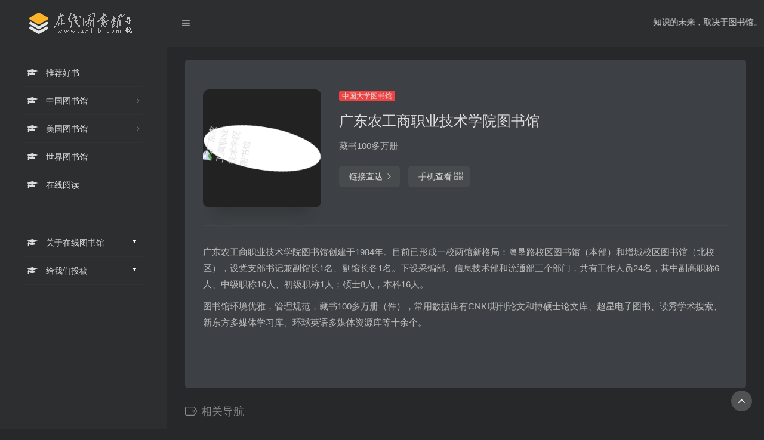

--- FILE ---
content_type: text/html; charset=UTF-8
request_url: https://www.zxlib.com/sites/433.html
body_size: 7580
content:
<!DOCTYPE html>
<html lang="zh-Hans">
<head>
<meta charset="UTF-8">
<meta name="viewport" content="width=device-width, initial-scale=1.0, minimum-scale=1.0, maximum-scale=1.0, user-scalable=no">
<title>广东农工商职业技术学院图书馆 | 在线图书馆</title>
<meta name="theme-color" content="#2C2E2F" />
<meta name="keywords" content="在线图书馆,图书馆导航,个人图书馆,图书馆">
<meta name="description" content="知识的未来取决于图书馆。未来从在线图书馆开始，我们收集全球图书馆信息供您查阅。">
<meta property="og:type" content="article">
<meta property="og:url" content="https://www.zxlib.com">
<meta property="og:title" content="知识的未来取决于图书馆。未来从在线图书馆开始，我们收集全球图书馆信息供您查阅。">
<meta property="og:description" content="在线图书馆,图书馆导航,个人图书馆,图书馆">
<meta property="og:image" content="https://www.zxlib.com/wp-content/themes/webstack/screenshot.jpg">
<meta property="og:site_name" content="知识的未来取决于图书馆。未来从在线图书馆开始，我们收集全球图书馆信息供您查阅。">
<link rel="shortcut icon" href="https://www.zxlib.com/wp-content/themes/webstack/images/favicon.png">
<link rel="apple-touch-icon" href="https://www.zxlib.com/wp-content/themes/webstack/images/app-ico.png">
<script>let wpopt_front = {"ajax_url":"https:\/\/www.zxlib.com\/wp-admin\/admin-ajax.php","ajax_name":"wp_opt","is_post":true,"post_id":433,"module_post_views_open":false,"module_site_notice_open":false,"ai_summary_open":false,"ai_summary_animation_open":true,"ai_summary_show_more":true,"img_url":"https:\/\/www.zxlib.com\/wp-content\/plugins\/wp-opt\/static\/img","ai_summary_other_link":"https:\/\/www.zxlib.com\/about\/tougao.html"};</script><script>let wpopt_meta_box = {"show_ai_summary":true,"ai_summary":"","ai_post_description":"","ai_post_keywords":""};</script><meta name='robots' content='max-image-preview:large' />
	<style>img:is([sizes="auto" i], [sizes^="auto," i]) { contain-intrinsic-size: 3000px 1500px }</style>
	<link rel='dns-prefetch' href='//www.googletagmanager.com' />
<style id='classic-theme-styles-inline-css' type='text/css'>
/*! This file is auto-generated */
.wp-block-button__link{color:#fff;background-color:#32373c;border-radius:9999px;box-shadow:none;text-decoration:none;padding:calc(.667em + 2px) calc(1.333em + 2px);font-size:1.125em}.wp-block-file__button{background:#32373c;color:#fff;text-decoration:none}
</style>
<style id='global-styles-inline-css' type='text/css'>
:root{--wp--preset--aspect-ratio--square: 1;--wp--preset--aspect-ratio--4-3: 4/3;--wp--preset--aspect-ratio--3-4: 3/4;--wp--preset--aspect-ratio--3-2: 3/2;--wp--preset--aspect-ratio--2-3: 2/3;--wp--preset--aspect-ratio--16-9: 16/9;--wp--preset--aspect-ratio--9-16: 9/16;--wp--preset--color--black: #000000;--wp--preset--color--cyan-bluish-gray: #abb8c3;--wp--preset--color--white: #ffffff;--wp--preset--color--pale-pink: #f78da7;--wp--preset--color--vivid-red: #cf2e2e;--wp--preset--color--luminous-vivid-orange: #ff6900;--wp--preset--color--luminous-vivid-amber: #fcb900;--wp--preset--color--light-green-cyan: #7bdcb5;--wp--preset--color--vivid-green-cyan: #00d084;--wp--preset--color--pale-cyan-blue: #8ed1fc;--wp--preset--color--vivid-cyan-blue: #0693e3;--wp--preset--color--vivid-purple: #9b51e0;--wp--preset--gradient--vivid-cyan-blue-to-vivid-purple: linear-gradient(135deg,rgba(6,147,227,1) 0%,rgb(155,81,224) 100%);--wp--preset--gradient--light-green-cyan-to-vivid-green-cyan: linear-gradient(135deg,rgb(122,220,180) 0%,rgb(0,208,130) 100%);--wp--preset--gradient--luminous-vivid-amber-to-luminous-vivid-orange: linear-gradient(135deg,rgba(252,185,0,1) 0%,rgba(255,105,0,1) 100%);--wp--preset--gradient--luminous-vivid-orange-to-vivid-red: linear-gradient(135deg,rgba(255,105,0,1) 0%,rgb(207,46,46) 100%);--wp--preset--gradient--very-light-gray-to-cyan-bluish-gray: linear-gradient(135deg,rgb(238,238,238) 0%,rgb(169,184,195) 100%);--wp--preset--gradient--cool-to-warm-spectrum: linear-gradient(135deg,rgb(74,234,220) 0%,rgb(151,120,209) 20%,rgb(207,42,186) 40%,rgb(238,44,130) 60%,rgb(251,105,98) 80%,rgb(254,248,76) 100%);--wp--preset--gradient--blush-light-purple: linear-gradient(135deg,rgb(255,206,236) 0%,rgb(152,150,240) 100%);--wp--preset--gradient--blush-bordeaux: linear-gradient(135deg,rgb(254,205,165) 0%,rgb(254,45,45) 50%,rgb(107,0,62) 100%);--wp--preset--gradient--luminous-dusk: linear-gradient(135deg,rgb(255,203,112) 0%,rgb(199,81,192) 50%,rgb(65,88,208) 100%);--wp--preset--gradient--pale-ocean: linear-gradient(135deg,rgb(255,245,203) 0%,rgb(182,227,212) 50%,rgb(51,167,181) 100%);--wp--preset--gradient--electric-grass: linear-gradient(135deg,rgb(202,248,128) 0%,rgb(113,206,126) 100%);--wp--preset--gradient--midnight: linear-gradient(135deg,rgb(2,3,129) 0%,rgb(40,116,252) 100%);--wp--preset--font-size--small: 13px;--wp--preset--font-size--medium: 20px;--wp--preset--font-size--large: 36px;--wp--preset--font-size--x-large: 42px;--wp--preset--spacing--20: 0.44rem;--wp--preset--spacing--30: 0.67rem;--wp--preset--spacing--40: 1rem;--wp--preset--spacing--50: 1.5rem;--wp--preset--spacing--60: 2.25rem;--wp--preset--spacing--70: 3.38rem;--wp--preset--spacing--80: 5.06rem;--wp--preset--shadow--natural: 6px 6px 9px rgba(0, 0, 0, 0.2);--wp--preset--shadow--deep: 12px 12px 50px rgba(0, 0, 0, 0.4);--wp--preset--shadow--sharp: 6px 6px 0px rgba(0, 0, 0, 0.2);--wp--preset--shadow--outlined: 6px 6px 0px -3px rgba(255, 255, 255, 1), 6px 6px rgba(0, 0, 0, 1);--wp--preset--shadow--crisp: 6px 6px 0px rgba(0, 0, 0, 1);}:where(.is-layout-flex){gap: 0.5em;}:where(.is-layout-grid){gap: 0.5em;}body .is-layout-flex{display: flex;}.is-layout-flex{flex-wrap: wrap;align-items: center;}.is-layout-flex > :is(*, div){margin: 0;}body .is-layout-grid{display: grid;}.is-layout-grid > :is(*, div){margin: 0;}:where(.wp-block-columns.is-layout-flex){gap: 2em;}:where(.wp-block-columns.is-layout-grid){gap: 2em;}:where(.wp-block-post-template.is-layout-flex){gap: 1.25em;}:where(.wp-block-post-template.is-layout-grid){gap: 1.25em;}.has-black-color{color: var(--wp--preset--color--black) !important;}.has-cyan-bluish-gray-color{color: var(--wp--preset--color--cyan-bluish-gray) !important;}.has-white-color{color: var(--wp--preset--color--white) !important;}.has-pale-pink-color{color: var(--wp--preset--color--pale-pink) !important;}.has-vivid-red-color{color: var(--wp--preset--color--vivid-red) !important;}.has-luminous-vivid-orange-color{color: var(--wp--preset--color--luminous-vivid-orange) !important;}.has-luminous-vivid-amber-color{color: var(--wp--preset--color--luminous-vivid-amber) !important;}.has-light-green-cyan-color{color: var(--wp--preset--color--light-green-cyan) !important;}.has-vivid-green-cyan-color{color: var(--wp--preset--color--vivid-green-cyan) !important;}.has-pale-cyan-blue-color{color: var(--wp--preset--color--pale-cyan-blue) !important;}.has-vivid-cyan-blue-color{color: var(--wp--preset--color--vivid-cyan-blue) !important;}.has-vivid-purple-color{color: var(--wp--preset--color--vivid-purple) !important;}.has-black-background-color{background-color: var(--wp--preset--color--black) !important;}.has-cyan-bluish-gray-background-color{background-color: var(--wp--preset--color--cyan-bluish-gray) !important;}.has-white-background-color{background-color: var(--wp--preset--color--white) !important;}.has-pale-pink-background-color{background-color: var(--wp--preset--color--pale-pink) !important;}.has-vivid-red-background-color{background-color: var(--wp--preset--color--vivid-red) !important;}.has-luminous-vivid-orange-background-color{background-color: var(--wp--preset--color--luminous-vivid-orange) !important;}.has-luminous-vivid-amber-background-color{background-color: var(--wp--preset--color--luminous-vivid-amber) !important;}.has-light-green-cyan-background-color{background-color: var(--wp--preset--color--light-green-cyan) !important;}.has-vivid-green-cyan-background-color{background-color: var(--wp--preset--color--vivid-green-cyan) !important;}.has-pale-cyan-blue-background-color{background-color: var(--wp--preset--color--pale-cyan-blue) !important;}.has-vivid-cyan-blue-background-color{background-color: var(--wp--preset--color--vivid-cyan-blue) !important;}.has-vivid-purple-background-color{background-color: var(--wp--preset--color--vivid-purple) !important;}.has-black-border-color{border-color: var(--wp--preset--color--black) !important;}.has-cyan-bluish-gray-border-color{border-color: var(--wp--preset--color--cyan-bluish-gray) !important;}.has-white-border-color{border-color: var(--wp--preset--color--white) !important;}.has-pale-pink-border-color{border-color: var(--wp--preset--color--pale-pink) !important;}.has-vivid-red-border-color{border-color: var(--wp--preset--color--vivid-red) !important;}.has-luminous-vivid-orange-border-color{border-color: var(--wp--preset--color--luminous-vivid-orange) !important;}.has-luminous-vivid-amber-border-color{border-color: var(--wp--preset--color--luminous-vivid-amber) !important;}.has-light-green-cyan-border-color{border-color: var(--wp--preset--color--light-green-cyan) !important;}.has-vivid-green-cyan-border-color{border-color: var(--wp--preset--color--vivid-green-cyan) !important;}.has-pale-cyan-blue-border-color{border-color: var(--wp--preset--color--pale-cyan-blue) !important;}.has-vivid-cyan-blue-border-color{border-color: var(--wp--preset--color--vivid-cyan-blue) !important;}.has-vivid-purple-border-color{border-color: var(--wp--preset--color--vivid-purple) !important;}.has-vivid-cyan-blue-to-vivid-purple-gradient-background{background: var(--wp--preset--gradient--vivid-cyan-blue-to-vivid-purple) !important;}.has-light-green-cyan-to-vivid-green-cyan-gradient-background{background: var(--wp--preset--gradient--light-green-cyan-to-vivid-green-cyan) !important;}.has-luminous-vivid-amber-to-luminous-vivid-orange-gradient-background{background: var(--wp--preset--gradient--luminous-vivid-amber-to-luminous-vivid-orange) !important;}.has-luminous-vivid-orange-to-vivid-red-gradient-background{background: var(--wp--preset--gradient--luminous-vivid-orange-to-vivid-red) !important;}.has-very-light-gray-to-cyan-bluish-gray-gradient-background{background: var(--wp--preset--gradient--very-light-gray-to-cyan-bluish-gray) !important;}.has-cool-to-warm-spectrum-gradient-background{background: var(--wp--preset--gradient--cool-to-warm-spectrum) !important;}.has-blush-light-purple-gradient-background{background: var(--wp--preset--gradient--blush-light-purple) !important;}.has-blush-bordeaux-gradient-background{background: var(--wp--preset--gradient--blush-bordeaux) !important;}.has-luminous-dusk-gradient-background{background: var(--wp--preset--gradient--luminous-dusk) !important;}.has-pale-ocean-gradient-background{background: var(--wp--preset--gradient--pale-ocean) !important;}.has-electric-grass-gradient-background{background: var(--wp--preset--gradient--electric-grass) !important;}.has-midnight-gradient-background{background: var(--wp--preset--gradient--midnight) !important;}.has-small-font-size{font-size: var(--wp--preset--font-size--small) !important;}.has-medium-font-size{font-size: var(--wp--preset--font-size--medium) !important;}.has-large-font-size{font-size: var(--wp--preset--font-size--large) !important;}.has-x-large-font-size{font-size: var(--wp--preset--font-size--x-large) !important;}
:where(.wp-block-post-template.is-layout-flex){gap: 1.25em;}:where(.wp-block-post-template.is-layout-grid){gap: 1.25em;}
:where(.wp-block-columns.is-layout-flex){gap: 2em;}:where(.wp-block-columns.is-layout-grid){gap: 2em;}
:root :where(.wp-block-pullquote){font-size: 1.5em;line-height: 1.6;}
</style>
<link rel='stylesheet' id='creative-tag-cloud-css' href='https://www.zxlib.com/wp-content/plugins/creative-tag-cloud/public/css/creative-tag-cloud.css?ver=0.3.2' type='text/css' media='all' />
<link rel='stylesheet' id='creative-tag-cloud-color-css' href='https://www.zxlib.com/wp-content/plugins/creative-tag-cloud/public/css/creative-tag-cloud-color.css?ver=0.3.2' type='text/css' media='all' />
<link rel='stylesheet' id='smartideo_css-css' href='https://www.zxlib.com/wp-content/plugins/smartideo/static/smartideo.css?ver=2.8.1' type='text/css' media='screen' />
<link rel='stylesheet' id='font-awesome-css' href='https://www.zxlib.com/wp-content/themes/webstack/css/font-awesome.min.css?ver=1.1208.1' type='text/css' media='all' />
<link rel='stylesheet' id='bootstrap-css' href='https://www.zxlib.com/wp-content/themes/webstack/css/bootstrap.css?ver=1.1208.1' type='text/css' media='all' />
<link rel='stylesheet' id='nav-css' href='https://www.zxlib.com/wp-content/themes/webstack/css/nav.css?ver=1.1208.1' type='text/css' media='all' />
<script type="text/javascript" src="https://www.zxlib.com/wp-content/themes/webstack/js/jquery-1.11.1.min.js?ver=1.1208.1" id="jquery-js"></script>
<script type="text/javascript" src="https://www.zxlib.com/wp-content/plugins/creative-tag-cloud/public/js/creative-tag-cloud.min.js?ver=0.3.2" id="creative-tag-cloud-js"></script>
<meta name="generator" content="Site Kit by Google 1.170.0" /><style><script async src="https://pagead2.googlesyndication.com/pagead/js/adsbygoogle.js?client=ca-pub-3719356408272086"
     crossorigin="anonymous"></script>
<script async src="https://pagead2.googlesyndication.com/pagead/js/adsbygoogle.js?client=ca-pub-3719356408272086"
     crossorigin="anonymous"></script></style></head> 
 <body class="page-body black">
    <div class="page-container">
      

        <div class="sidebar-menu toggle-others fixed">
            <div class="sidebar-menu-inner">
                <header class="logo-env">
                    <!-- logo -->
                    <div class="logo">
                        <a href="https://www.zxlib.com" class="logo-expanded">
                            <img src="https://www.zxlib.com/wp-content/uploads/2019/12/logo@2x-1.png" height="40" alt="在线图书馆" />
                        </a>
                        <a href="https://www.zxlib.com" class="logo-collapsed">
                            <img src="https://www.zxlib.com/wp-content/themes/webstack/images/logo-collapsed@2x.png" height="40" alt="在线图书馆">
                        </a>
                    </div>
                    <div class="mobile-menu-toggle visible-xs">
                        <a href="#" data-toggle="mobile-menu">
                            <i class="fa fa-bars"></i>
                        </a>
                    </div>
                </header>
                <ul id="main-menu" class="main-menu">
                                        <li>
                            <a href="/#推荐好书" class="smooth">
                               <i class="fa fa-graduation-cap  fa-fw"></i>
                               <span class="title">推荐好书</span>
                            </a>
                        </li> 
                                                <li>
                            <a>
                               <i class="fa fa-graduation-cap  fa-fw"></i>
                               <span class="title">中国图书馆</span>
                            </a>
                            <ul>
                                
                                <li>
                                    <a href="/#台湾图书馆" class="smooth">台湾图书馆</a>
                                </li>
                                
                                <li>
                                    <a href="/#中国公共图书馆" class="smooth">中国公共图书馆</a>
                                </li>
                                
                                <li>
                                    <a href="/#中国大学图书馆" class="smooth">中国大学图书馆</a>
                                </li>
                                
                                <li>
                                    <a href="/#中国中学图书馆" class="smooth">中国中学图书馆</a>
                                </li>
                                                            </ul>
                        </li>
                                            <li>
                            <a>
                               <i class="fa fa-graduation-cap  fa-fw"></i>
                               <span class="title">美国图书馆</span>
                            </a>
                            <ul>
                                
                                <li>
                                    <a href="/#美国公共图书馆" class="smooth">美国公共图书馆</a>
                                </li>
                                
                                <li>
                                    <a href="/#美国大学图书馆" class="smooth">美国大学图书馆</a>
                                </li>
                                                            </ul>
                        </li>
                                            <li>
                            <a href="/#世界图书馆" class="smooth">
                               <i class="fa fa-graduation-cap fa-fw"></i>
                               <span class="title">世界图书馆</span>
                            </a>
                        </li> 
                                                <li>
                            <a href="/#在线阅读" class="smooth">
                               <i class="fa fa-graduation-cap fa-fw"></i>
                               <span class="title">在线阅读</span>
                            </a>
                        </li> 
                         

                     <li class="submit-tag">
                     <li id="menu-item-73" class="menu-item menu-item-type-post_type menu-item-object-post menu-item-73"><a target="_blank" href="https://www.zxlib.com/about/zxlib.html">
        <i class="fa fa-graduation-cap fa-fw"></i>
                <span class="smooth">关于在线图书馆</span>
                <span class="label label-Primary pull-right hidden-collapsed">♥</span></a></li>
<li id="menu-item-72" class="menu-item menu-item-type-post_type menu-item-object-post menu-item-72"><a target="_blank" href="https://www.zxlib.com/about/tougao.html">
        <i class="fa fa-graduation-cap fa-fw"></i>
                <span class="smooth">给我们投稿</span>
                <span class="label label-Primary pull-right hidden-collapsed">♥</span></a></li>
                    </li>
                </ul>
            </div>
        </div><div class="main-content page">
    
<nav class="navbar user-info-navbar" role="navigation">
    <div class="navbar-content">
      <ul class="user-info-menu left-links list-inline list-unstyled">
        <li class="hidden-xs">
            <a href="#" data-toggle="sidebar">
                <i class="fa fa-bars"></i>
            </a>
        </li>
        <!-- 天气 -->
        <li>
          <div id="he-plugin-simple"></div>
          <script>WIDGET = {CONFIG: {"modules": "12034","background": 5,"tmpColor": "aaa","tmpSize": 16,"cityColor": "aaa","citySize": 16,"aqiSize": 16,"weatherIconSize": 24,"alertIconSize": 18,"padding": "30px 10px 30px 10px","shadow": "1","language": "auto","borderRadius": 5,"fixed": "false","vertical": "middle","horizontal": "left","key": "a922adf8928b4ac1ae7a31ae7375e191"}}</script>
          <script src="https://widget.heweather.net/simple/static/js/he-simple-common.js?v=1.1"></script>
        </li>
        <!-- 天气 end -->
		<li><div id="he-plugin-simple" align="left"><marquee width=920 scrollamount=3 direction=left align=middle>知识的未来，取决于图书馆。<script src="https://weiluge.jdzjw.com/tools/one/api.php"></script></marquee></div></li>
      </ul>
    </div>
</nav>
    <div class="container">
	    <div class="row mt-5 mt-sm-0">
	    	<div class="col-12 mx-auto">
                <div class="panel panel-default"> 
                    <div class="panel-body my-4 ">
                                            <div class="row">
	    					<div class="col-12 col-sm-4 col-lg-3">
                                                                <div class="siteico">
                                    <div class="blur blur-layer" style="background: transparent url(https://api.iowen.cn/favicon/www.gdaib.edu.cn.png) no-repeat center center;-webkit-background-size: cover;-moz-background-size: cover;-o-background-size: cover;background-size: cover;animation: rotate 30s linear infinite;"></div>
                                    <img class="img-cover" src="https://api.iowen.cn/favicon/www.gdaib.edu.cn.png" alt="广东农工商职业技术学院图书馆" title="广东农工商职业技术学院图书馆">
                                </div>
	    					</div>
	    					<div class="col-12 col-sm-8 col-lg-5 mt-4 mt-md-0">
	    						<div class="site-body p-xl-4">
                                     <a class='btn-cat' href='https://www.zxlib.com/favorites/university'>中国大学图书馆</a>                                    <div class="site-name h3">广东农工商职业技术学院图书馆</div>
                                    <div class="mt-2">
                                
	    									<p>藏书100多万册</p>
                                         	    								<div class="site-go mt-3">
                                        	    								<a style="margin-right: 10px;" href="http://www.gdaib.edu.cn/auto/tsg/" title="广东农工商职业技术学院图书馆" target="_blank" class="btn btn-arrow"><span>链接直达<i class="fa fa-angle-right"></i></span></a>
                                                                                <a href="javascript:" class="btn btn-arrow"  data-toggle="tooltip" data-placement="bottom" title="" data-html="true" data-original-title="<img src='https://my.tv.sohu.com/user/a/wvideo/getQRCode.do?width=150&height=150&text=http://www.gdaib.edu.cn/auto/tsg/' width='150'>"><span>手机查看<i class="fa fa-qrcode"></i></span></a>
	    								</div>
	    							</div>

	    						</div>
	    					</div>
<script async src="https://pagead2.googlesyndication.com/pagead/js/adsbygoogle.js?client=ca-pub-3719356408272086"
     crossorigin="anonymous"></script>
                            <div class="col-12 col-sm-12 col-lg-4 mt-4 mt-lg-0">
                                
                                                                
                            </div>
                        </div>
                        <div class="mt-4 pt-4 border-top">
                            <p>广东农工商职业技术学院图书馆创建于1984年。目前已形成一校两馆新格局：粤垦路校区图书馆（本部）和增城校区图书馆（北校区），设党支部书记兼副馆长1名、副馆长各1名。下设采编部、信息技术部和流通部三个部门，共有工作人员24名，其中副高职称6人、中级职称16人、初级职称1人；硕士8人，本科16人。</p>
<p>图书馆环境优雅，管理规范，藏书100多万册（件），常用数据库有CNKI期刊论文和博硕士论文库、超星电子图书、读秀学术搜索、新东方多媒体学习库、环球英语多媒体资源库等十余个。</p>
<p>&nbsp;</p>
<div id="gtx-trans" style="position: absolute; left: 309px; top: 160px;">
<div class="gtx-trans-icon"></div>
</div>

                        </div>
                                        </div>
                                        </div>

                <h4 class="text-gray mt-4"><i class="icon-io-tag" style="margin-right: 27px;" id="相关导航"></i>相关导航</h4>
                <div class="row mb-5"> 
                                                    <div class="xe-card col-sm-6 col-md-4 wechat">
                                
                            <a href="https://www.zxlib.com/sites/111.html" target="_blank" class="xe-widget xe-conversations box2 label-info" data-toggle="tooltip" data-placement="bottom" title="" data-html="true" data-original-title="<img src='http://lib.bit.edu.cn/template/1/beijinglg/_files/images/erWx.jpg' width='128'>">
                <div class="xe-comment-entry">
                  <div class="xe-user-img">
                                        <img class="img-circle lazy" src="https://www.zxlib.com/wp-content/themes/webstack/images/favicon.png" data-src="https://api.iowen.cn/favicon/lib.bit.edu.cn.png" onerror="javascript:this.src='https://www.zxlib.com/wp-content/themes/webstack/images/favicon.png'" width="40">
                                      </div>
                  <div class="xe-comment">
                    <div class="xe-user-name overflowClip_1">
                      <strong>北京理工大学图书馆</strong>
                    </div>
                    <p class="overflowClip_2">图书馆纸型文献为223.26 万册，电子图书135.68万册</p>
                  </div>
                </div>
              </a>                                 </div>
                                                            <div class="xe-card col-sm-6 col-md-4 ">
                                
                            <a href="https://www.zxlib.com/sites/657.html" target="_blank" class="xe-widget xe-conversations box2 label-info" data-toggle="tooltip" data-placement="bottom" title="" data-html="" data-original-title="https://lib.wzu.edu.cn/">
                <div class="xe-comment-entry">
                  <div class="xe-user-img">
                                        <img class="img-circle lazy" src="https://www.zxlib.com/wp-content/themes/webstack/images/favicon.png" data-src="https://api.iowen.cn/favicon/lib.wzu.edu.cn.png" onerror="javascript:this.src='https://www.zxlib.com/wp-content/themes/webstack/images/favicon.png'" width="40">
                                      </div>
                  <div class="xe-comment">
                    <div class="xe-user-name overflowClip_1">
                      <strong>温州大学图书馆</strong>
                    </div>
                    <p class="overflowClip_2">馆藏纸质图书总量为297.72万册</p>
                  </div>
                </div>
              </a>                                 </div>
                                                            <div class="xe-card col-sm-6 col-md-4 ">
                                
                            <a href="https://www.zxlib.com/sites/407.html" target="_blank" class="xe-widget xe-conversations box2 label-info" data-toggle="tooltip" data-placement="bottom" title="" data-html="" data-original-title="https://library.sysu.edu.cn/">
                <div class="xe-comment-entry">
                  <div class="xe-user-img">
                                        <img class="img-circle lazy" src="https://www.zxlib.com/wp-content/themes/webstack/images/favicon.png" data-src="https://api.iowen.cn/favicon/library.sysu.edu.cn.png" onerror="javascript:this.src='https://www.zxlib.com/wp-content/themes/webstack/images/favicon.png'" width="40">
                                      </div>
                  <div class="xe-comment">
                    <div class="xe-user-name overflowClip_1">
                      <strong>中山大学图书馆</strong>
                    </div>
                    <p class="overflowClip_2">中山大学图书馆纸质馆藏总量达953万余册（件）</p>
                  </div>
                </div>
              </a>                                 </div>
                                                            <div class="xe-card col-sm-6 col-md-4 ">
                                
                            <a href="https://www.zxlib.com/sites/431.html" target="_blank" class="xe-widget xe-conversations box2 label-info" data-toggle="tooltip" data-placement="bottom" title="" data-html="" data-original-title="http://lib.sgu.edu.cn/">
                <div class="xe-comment-entry">
                  <div class="xe-user-img">
                                        <img class="img-circle lazy" src="https://www.zxlib.com/wp-content/themes/webstack/images/favicon.png" data-src="https://api.iowen.cn/favicon/lib.sgu.edu.cn.png" onerror="javascript:this.src='https://www.zxlib.com/wp-content/themes/webstack/images/favicon.png'" width="40">
                                      </div>
                  <div class="xe-comment">
                    <div class="xe-user-name overflowClip_1">
                      <strong>韶关学院图书馆</strong>
                    </div>
                    <p class="overflowClip_2">暂无资料</p>
                  </div>
                </div>
              </a>                                 </div>
                                                            <div class="xe-card col-sm-6 col-md-4 ">
                                
                            <a href="https://www.zxlib.com/sites/309.html" target="_blank" class="xe-widget xe-conversations box2 label-info" data-toggle="tooltip" data-placement="bottom" title="" data-html="" data-original-title="http://tsg.tjnu.edu.cn/">
                <div class="xe-comment-entry">
                  <div class="xe-user-img">
                                        <img class="img-circle lazy" src="https://www.zxlib.com/wp-content/themes/webstack/images/favicon.png" data-src="https://api.iowen.cn/favicon/tsg.tjnu.edu.cn.png" onerror="javascript:this.src='https://www.zxlib.com/wp-content/themes/webstack/images/favicon.png'" width="40">
                                      </div>
                  <div class="xe-comment">
                    <div class="xe-user-name overflowClip_1">
                      <strong>天津师范大学图书馆</strong>
                    </div>
                    <p class="overflowClip_2">藏书量为300万册，阅览座位近5000席。</p>
                  </div>
                </div>
              </a>                                 </div>
                                                            <div class="xe-card col-sm-6 col-md-4 ">
                                
                            <a href="https://www.zxlib.com/sites/139.html" target="_blank" class="xe-widget xe-conversations box2 label-info" data-toggle="tooltip" data-placement="bottom" title="" data-html="" data-original-title="https://www.lib.tongji.edu.cn/">
                <div class="xe-comment-entry">
                  <div class="xe-user-img">
                                        <img class="img-circle lazy" src="https://www.zxlib.com/wp-content/themes/webstack/images/favicon.png" data-src="https://api.iowen.cn/favicon/www.lib.tongji.edu.cn.png" onerror="javascript:this.src='https://www.zxlib.com/wp-content/themes/webstack/images/favicon.png'" width="40">
                                      </div>
                  <div class="xe-comment">
                    <div class="xe-user-name overflowClip_1">
                      <strong>同济大学图书馆</strong>
                    </div>
                    <p class="overflowClip_2">馆藏纸本图书和期刊合订本超过440万册，电子图书及学位论文约1055万种</p>
                  </div>
                </div>
              </a>                                 </div>
                                            </div>
                <br /> 

	    	</div>
        
                
        </div>
        
    </div>
            <footer class="main-footer sticky footer-type-1">
                <div class="go-up">
                    <a href="#" rel="go-top">
                        <i class="fa fa-angle-up"></i>
                    </a>
                </div>
                <div class="footer-inner">
                    <div class="footer-text">
                        Copyright © 2026 在线图书馆 知识的未来。                    </div>
                </div>
            </footer>
        </div>
    </div>
<script type="speculationrules">
{"prefetch":[{"source":"document","where":{"and":[{"href_matches":"\/*"},{"not":{"href_matches":["\/wp-*.php","\/wp-admin\/*","\/wp-content\/uploads\/*","\/wp-content\/*","\/wp-content\/plugins\/*","\/wp-content\/themes\/webstack\/*","\/*\\?(.+)"]}},{"not":{"selector_matches":"a[rel~=\"nofollow\"]"}},{"not":{"selector_matches":".no-prefetch, .no-prefetch a"}}]},"eagerness":"conservative"}]}
</script>
<script>console.log("\n %c 本站由WPOPT插件优化 %c www.lovestu.com/wpopt.html", "color:#fff;background:#3983e2;padding:5px 0;", "color:#eee;background:#f0f0f0;padding:5px 10px;");</script><script type="text/javascript" src="https://www.zxlib.com/wp-content/plugins/smartideo/static/smartideo.js?ver=2.8.1" id="smartideo_js-js"></script>
<script type="text/javascript" id="wpopt_front-js-extra">
/* <![CDATA[ */
var wpopt = {"ajax_url":"https:\/\/www.zxlib.com\/wp-admin\/admin-ajax.php","ajax_name":"wp_opt","is_post":"1","post_id":"433","module_post_views_open":"","module_site_notice_open":"","ai_summary_open":"","ai_summary_animation_open":"1","ai_summary_show_more":"1"};
/* ]]> */
</script>
<script type="text/javascript" src="https://www.zxlib.com/wp-content/plugins/wp-opt/static/js/front.min.js?ver=41" id="wpopt_front-js"></script>
<script type="text/javascript" src="https://www.zxlib.com/wp-content/themes/webstack/js/bootstrap.min.js?ver=1.1208.1" id="bootstrap-js"></script>
<script type="text/javascript" src="https://www.zxlib.com/wp-content/themes/webstack/js/TweenMax.min.js?ver=1.1208.1" id="TweenMax-js"></script>
<script type="text/javascript" src="https://www.zxlib.com/wp-content/themes/webstack/js/app.js?ver=1.1208.1" id="appjs-js"></script>
<script type="text/javascript" src="https://www.zxlib.com/wp-content/themes/webstack/js/lazyload.min.js?ver=1.1208.1" id="lazyload-js"></script>
<script type="text/javascript" src="https://www.zxlib.com/wp-includes/js/comment-reply.min.js?ver=6.8.3" id="comment-reply-js" async="async" data-wp-strategy="async"></script>
<!-- 自定义代码 -->
<script>
</script>
<script>
var _hmt = _hmt || [];
(function() {
  var hm = document.createElement("script");
  hm.src = "https://hm.baidu.com/hm.js?e38820fc8a8d515a131ae09e753ee2ab";
  var s = document.getElementsByTagName("script")[0]; 
  s.parentNode.insertBefore(hm, s);
})();
</script>

<!-- end 自定义代码 -->
</body>
</html>

--- FILE ---
content_type: text/html; charset=utf-8
request_url: https://www.google.com/recaptcha/api2/aframe
body_size: 266
content:
<!DOCTYPE HTML><html><head><meta http-equiv="content-type" content="text/html; charset=UTF-8"></head><body><script nonce="QSGSfYh3FUGhox0F0un-Kw">/** Anti-fraud and anti-abuse applications only. See google.com/recaptcha */ try{var clients={'sodar':'https://pagead2.googlesyndication.com/pagead/sodar?'};window.addEventListener("message",function(a){try{if(a.source===window.parent){var b=JSON.parse(a.data);var c=clients[b['id']];if(c){var d=document.createElement('img');d.src=c+b['params']+'&rc='+(localStorage.getItem("rc::a")?sessionStorage.getItem("rc::b"):"");window.document.body.appendChild(d);sessionStorage.setItem("rc::e",parseInt(sessionStorage.getItem("rc::e")||0)+1);localStorage.setItem("rc::h",'1769042190434');}}}catch(b){}});window.parent.postMessage("_grecaptcha_ready", "*");}catch(b){}</script></body></html>

--- FILE ---
content_type: text/css
request_url: https://www.zxlib.com/wp-content/themes/webstack/css/nav.css?ver=1.1208.1
body_size: 8131
content:
body{background-color:#f9f9f9}a{color:#282828;outline:0 !important}p{color:#878888}html,body{height:100%;margin:0;padding:0;border:0}
a:hover,a:focus{color:#232323;text-decoration:none}
.box2{height:86px;border-radius:4px;padding:0px 30px 0px 30px;background-color:#fff;border-radius:4px;border:1px solid #e4ecf3;-webkit-transition:all 0.3s ease;-moz-transition:all 0.3s ease;-o-transition:all 0.3s ease;transition:all 0.3s ease}
.box2:hover{transform:translateY(-6px);-webkit-transform:translateY(-6px);-moz-transform:translateY(-6px);box-shadow:0 26px 40px -24px rgba(0,36,100,0.3);-webkit-box-shadow:0 26px 40px -24px rgba(0,36,100,0.3);-moz-box-shadow:0 26px 40px -24px rgba(0,36,100,0.3);-webkit-transition:all 0.3s ease;-moz-transition:all 0.3s ease;-o-transition:all 0.3s ease;transition:all 0.3s ease}
.ps-container .ps-scrollbar-x-rail{position:absolute;bottom:3px;height:5px;zoom:1;filter:alpha(opacity=0);-webkit-opacity:0;-moz-opacity:0;opacity:0;-webkit-transition:background-color .2s linear,opacity .2s linear;-moz-transition:background-color .2s linear,opacity .2s linear;-o-transition:background-color .2s linear,opacity .2s linear;transition:background-color .2s linear,opacity .2s linear}
.ps-container:hover .ps-scrollbar-x-rail,.ps-container.hover .ps-scrollbar-x-rail{zoom:1;filter:alpha(opacity=60);-webkit-opacity:.6;-moz-opacity:.6;opacity:.6}
.ps-container .ps-scrollbar-x-rail:hover,.ps-container .ps-scrollbar-x-rail.hover{background-color:rgba(255,255,255,.5)}
.ps-container .ps-scrollbar-x-rail.in-scrolling{background-color:rgba(255,255,255,.9)}
.ps-container .ps-scrollbar-y-rail{position:absolute;right:2px;width:5px;zoom:1;filter:alpha(opacity=0);-webkit-opacity:0;-moz-opacity:0;opacity:0;-webkit-transition:background-color .2s linear,opacity .2s linear;-moz-transition:background-color .2s linear,opacity .2s linear;-o-transition:background-color .2s linear,opacity .2s linear;transition:background-color .2s linear,opacity .2s linear}
.ps-container:hover .ps-scrollbar-y-rail,.ps-container.hover .ps-scrollbar-y-rail{zoom:1;filter:alpha(opacity=60);-webkit-opacity:.6;-moz-opacity:.6;opacity:.6}
.ps-container .ps-scrollbar-y-rail:hover,.ps-container .ps-scrollbar-y-rail.hover{background-color:rgba(255,255,255,.5)}
.ps-container .ps-scrollbar-y-rail.in-scrolling{background-color:#eee;zoom:1;filter:alpha(opacity=90);-webkit-opacity:.9;-moz-opacity:.9;opacity:.9}
.ps-container .ps-scrollbar-x{position:absolute;bottom:0;height:5px;background-color:#aaa;-o-transition:background-color .2s linear;-webkit-transition:background-color .2s linear;-moz-transition:background-color .2s linear;transition:background-color .2s linear}
.ps-container.ie6 .ps-scrollbar-x{font-size:0}.ps-container .ps-scrollbar-x-rail:hover .ps-scrollbar-x,.ps-container .ps-scrollbar-x-rail.hover .ps-scrollbar-x{background-color:#999}
.ps-container .ps-scrollbar-y{position:absolute;right:0;width:5px;background-color:#aaa;-webkit-transition:background-color .2s linear;-moz-transition:background-color .2s linear;-o-transition:background-color .2s linear;transition:background-color .2s linear}
.ps-container.ie6 .ps-scrollbar-y{font-size:0}.ps-container .ps-scrollbar-y-rail:hover .ps-scrollbar-y,.ps-container .ps-scrollbar-y-rail.hover .ps-scrollbar-y{background-color:#fafafa}
.ps-container.ie .ps-scrollbar-x,.ps-container.ie .ps-scrollbar-y{visibility:hidden}
.ps-container.ie:hover .ps-scrollbar-x,.ps-container.ie:hover .ps-scrollbar-y,.ps-container.ie.hover .ps-scrollbar-x,.ps-container.ie.hover .ps-scrollbar-y{visibility:visible}
.xe-comment-entry img{float:left;display:block;background:rgba(136,136,136,0.15);margin-right:10px}
.xe-comment p{margin-bottom:0px}
.overflowClip_2{overflow:hidden;text-overflow:ellipsis;display:-webkit-box;-webkit-line-clamp:2;-webkit-box-orient:vertical}
.submit-tag{margin-top:50px}
.xe-card{position:relative;height:86px;margin:20px 0 0 0}
.xe-widget{position:relative}
.xe-widget.xe-conversations{position:absolute;background:#fff;margin-bottom:0px;padding:15px;left:0;right:0;margin:0 15px}
.transall,.sidebar-menu .main-menu a,.navbar.horizontal-menu .navbar-inner .navbar-brand a[data-toggle=settings-pane],.navbar.horizontal-menu .navbar-inner .navbar-brand a[data-toggle=settings-pane] i,.user-info-navbar .user-info-menu>li>a,.footer-sticked-chat .chat-conversations>li .chat-user,.footer-sticked-chat .chat-conversations>li.open .conversation-window,.footer-sticked-chat .chat-conversations>li.browse-more .other-conversations-list li a span,.breadcrumb.auto-hidden li a,.icon-collection .fontawesome-icon-list .fa-hover .icon-str>i,.icon-collection .fontawesome-icon-list .fa-hover .icon-str>span{-webkit-transition:all 220ms ease-in-out;-moz-transition:all 220ms ease-in-out;-o-transition:all 220ms ease-in-out;transition:all 220ms ease-in-out}
.clearfix:before,.clearfix:after,.page-container .main-content .page-title:before,.page-container .main-content .page-title:after,.sidebar-menu .logo-env:before,.sidebar-menu .logo-env:after,.navbar.horizontal-menu .navbar-inner:before,.navbar.horizontal-menu .navbar-inner:after,footer.main-footer .footer-inner:before,footer.main-footer .footer-inner:after,.user-info-navbar .user-info-menu>li .dropdown-menu>.external a:before,.user-info-navbar .user-info-menu>li .dropdown-menu>.external a:after,#chat .chat-conversation .conversation-body>li:before,#chat .chat-conversation .conversation-body>li:after,.panel .panel-heading:before,.panel .panel-heading:after,.breadcrumb.auto-hidden:before,.breadcrumb.auto-hidden:after,.dataTables_wrapper .dataTables_length:before,.dataTables_wrapper .dataTables_length:after,.dataTables_wrapper .dataTables_filter:before,.dataTables_wrapper .dataTables_filter:after,.dataTables_wrapper .DTTT_container:before,.dataTables_wrapper .DTTT_container:after,.skin-color-palette:before,.skin-color-palette:after,.icon-collection .fontawesome-icon-list:before,.icon-collection .fontawesome-icon-list:after,.icon-collection .fontawesome-icon-list .fa-hover .icon-str:before,.icon-collection .fontawesome-icon-list .fa-hover .icon-str:after,.highlights li:before,.highlights li:after,.navbar.horizontal-menu .navbar-inner>.nav>li .dropdown-menu>.external a:before,.navbar.horizontal-menu .navbar-inner>.nav>li .dropdown-menu>.external a:after{content:" ";display:table}
.clearfix:after,.page-container .main-content .page-title:after,.sidebar-menu .logo-env:after,.navbar.horizontal-menu .navbar-inner:after,footer.main-footer .footer-inner:after,.user-info-navbar .user-info-menu>li .dropdown-menu>.external a:after,#chat .chat-conversation .conversation-body>li:after,.panel .panel-heading:after,.breadcrumb.auto-hidden:after,.dataTables_wrapper .dataTables_length:after,.dataTables_wrapper .dataTables_filter:after,.dataTables_wrapper .DTTT_container:after,.skin-color-palette:after,.icon-collection .fontawesome-icon-list:after,.icon-collection .fontawesome-icon-list .fa-hover .icon-str:after,.highlights li:after,.navbar.horizontal-menu .navbar-inner>.nav>li .dropdown-menu>.external a:after{clear:both}
.page-container .main-content{display:table-cell;position:relative;z-index:1;padding:30px;padding-bottom:0;vertical-align:top;word-break:break-word;width:100%;-webkit-transition:opacity 100ms ease-in-out;-moz-transition:opacity 100ms ease-in-out;-o-transition:opacity 100ms ease-in-out;transition:opacity 100ms ease-in-out}
.page-container{display:table;width:100%;height:100%;vertical-align:top;border-collapse:collapse;border-spacing:0;table-layout:fixed}
.page-container .main-content:hover{z-index:15}
.page .panel p,.page .comments-area p{font-size:15px;line-height:1.8}
.sidebar-menu{display:table-cell;position:relative;width:280px;background:#2c2e2f;z-index:1}
.sidebar-menu .logo-env{padding:19px 45px;border-bottom:1px solid #313437}
.sidebar-menu .logo-env .logo{float:left}
.sidebar-menu .logo-env .logo .logo-collapsed{display:none}
.sidebar-menu .main-menu{padding-left:40px;padding-right:40px;margin-top:20px;margin-bottom:20px;list-style:none}
.navbar.horizontal-menu .navbar-inner>.nav.navbar-mobile{display:none}
.navbar .navbar-content{position:absolute;background:#fff;width:100%;box-shadow:0 5px 20px rgba(0,0,0,.05);padding-bottom:1px}
@media screen and (max-width:767px){.sidebar-menu .main-menu{margin-top:10px;margin-bottom:10px}
}
footer.main-footer .go-up{width:45px;float:right;position:fixed;right:10px;bottom:30px;z-index:10;margin:0;padding:0;list-style:none}
footer.main-footer .go-up a{display:inline-block;width:35px;height:35px;text-align:center;border-radius:50%;background:rgba(123,123,123,0.50);color:#fff;font-size:20px;line-height:35px;padding:0}
footer.main-footer .go-up a:hover{background-color:rgba(44,46,47,.1)}footer.main-footer.footer-type-2{background-color:#252729;border-top:0;color:#fff}
.sidebar-menu .main-menu li.active>a{color:#fff}.sidebar-menu .main-menu li.has-sub>a:before{position:relative;display:inline-block;font-family:FontAwesome;content:'\f107';float:right;color:#6d747a;margin-left:10px;-webkit-transform:rotate(-90deg);-moz-transform:rotate(-90deg);-o-transform:rotate(-90deg);-ms-transform:rotate(-90deg);transform:rotate(-90deg);-webkit-transition:all 150ms ease-in-out;-moz-transition:all 150ms ease-in-out;-o-transition:all 150ms ease-in-out;transition:all 150ms ease-in-out}
.sidebar-menu .main-menu li.has-sub.opened>a:before,.sidebar-menu .main-menu li.has-sub.expanded>a:before{-webkit-transform:rotate(0);-moz-transform:rotate(0);-o-transform:rotate(0);-ms-transform:rotate(0);transform:rotate(0)}
.sidebar-menu .main-menu a{color:#979898;text-decoration:none;display:block;padding:13px 5px;border-bottom:1px solid #313437}
.sidebar-menu .main-menu a>i{display:inline-block;margin-right:10px}
.sidebar-menu .main-menu a>i+span{padding-right:10px}
.sidebar-menu .main-menu a>span{display:inline-block}
.sidebar-menu .main-menu a:hover{color:#fff}
.sidebar-menu.fixed{height:100%}
.sidebar-menu.fixed .sidebar-menu-inner{position:fixed;left:0;top:0;bottom:0;width:inherit;overflow:hidden}
.sidebar-menu .main-menu ul{display:none;margin:0;padding:0;overflow:hidden;list-style:none}
.sidebar-menu .main-menu ul li{position:relative}
@media screen and (min-width:768px){.sidebar-menu .main-menu ul li.is-hidden{left:-20px;zoom:1;filter:alpha(opacity=0);-webkit-opacity:0;-moz-opacity:0;opacity:0}
}.sidebar-menu .main-menu ul li.is-shown{left:0;zoom:1;filter:alpha(opacity=100);-webkit-opacity:1;-moz-opacity:1;opacity:1;-webkit-transition:all 200ms ease-in-out;-moz-transition:all 200ms ease-in-out;-o-transition:all 200ms ease-in-out;transition:all 200ms ease-in-out}
.sidebar-menu .main-menu ul li.is-shown+.is-shown{-webkit-transition-delay:80ms;-moz-transition-delay:80ms;-o-transition-delay:80ms;transition-delay:80ms}
.sidebar-menu .main-menu ul li.is-shown+.is-shown+.is-shown{-webkit-transition-delay:120ms;-moz-transition-delay:120ms;-o-transition-delay:120ms;transition-delay:120ms}
.sidebar-menu .main-menu ul li.is-shown+.is-shown+.is-shown+.is-shown{-webkit-transition-delay:160ms;-moz-transition-delay:160ms;-o-transition-delay:160ms;transition-delay:160ms}
.sidebar-menu .main-menu ul li.is-shown+.is-shown+.is-shown+.is-shown+.is-shown{-webkit-transition-delay:200ms;-moz-transition-delay:200ms;-o-transition-delay:200ms;transition-delay:200ms}
.sidebar-menu .main-menu ul li.is-shown+.is-shown+.is-shown+.is-shown+.is-shown+.is-shown{-webkit-transition-delay:240ms;-moz-transition-delay:240ms;-o-transition-delay:240ms;transition-delay:240ms}
.sidebar-menu .main-menu ul li.is-shown+.is-shown+.is-shown+.is-shown+.is-shown+.is-shown+.is-shown{-webkit-transition-delay:280ms;-moz-transition-delay:280ms;-o-transition-delay:280ms;transition-delay:280ms}
.sidebar-menu .main-menu ul li.is-shown+.is-shown+.is-shown+.is-shown+.is-shown+.is-shown+.is-shown+.is-shown{-webkit-transition-delay:320ms;-moz-transition-delay:320ms;-o-transition-delay:320ms;transition-delay:320ms}
.sidebar-menu .main-menu ul li.is-shown+.is-shown+.is-shown+.is-shown+.is-shown+.is-shown+.is-shown+.is-shown+.is-shown{-webkit-transition-delay:360ms;-moz-transition-delay:360ms;-o-transition-delay:360ms;transition-delay:360ms}
.sidebar-menu .main-menu ul li.is-shown+.is-shown+.is-shown+.is-shown+.is-shown+.is-shown+.is-shown+.is-shown+.is-shown+.is-shown{-webkit-transition-delay:400ms;-moz-transition-delay:400ms;-o-transition-delay:400ms;transition-delay:400ms}
.sidebar-menu .main-menu ul li.is-shown+.is-shown+.is-shown+.is-shown+.is-shown+.is-shown+.is-shown+.is-shown+.is-shown+.is-shown+.is-shown{-webkit-transition-delay:440ms;-moz-transition-delay:440ms;-o-transition-delay:440ms;transition-delay:440ms}
.sidebar-menu .main-menu ul li.hidden-item{visibility:hidden;zoom:1;filter:alpha(opacity=0);-webkit-opacity:0;-moz-opacity:0;opacity:0;-webkit-transition:all 250ms ease-in-out;-moz-transition:all 250ms ease-in-out;-o-transition:all 250ms ease-in-out;transition:all 250ms ease-in-out}
.sidebar-menu .main-menu ul li a{padding-left:35px}.sidebar-menu .main-menu ul li ul li a{padding-left:60px}
.sidebar-menu .main-menu ul li ul li ul li a{padding-left:85px}.sidebar-menu .main-menu ul li ul li ul li ul li a{padding-left:110px}
@media screen and (min-width:768px){.sidebar-menu.collapsed{width:80px;z-index:10;overflow:visible}
.sidebar-menu.collapsed .hidden-collapsed{display:none !important}
.sidebar-menu.collapsed+.main-content .user-info-navbar .user-info-menu a[data-toggle=sidebar]{color:#606161}
.sidebar-menu.collapsed+.main-content .main-footer{left:80px}
.sidebar-menu.collapsed .sidebar-menu-inner{overflow:visible;position:fixed}
.sidebar-menu.collapsed .logo-env{padding:19px 0}
.sidebar-menu.collapsed .logo-env .logo-collapsed{display:block;text-align:center}
.sidebar-menu.collapsed .logo-env .logo-collapsed img{display:inline-block}
.sidebar-menu.collapsed .logo-env .logo-expanded,.sidebar-menu.collapsed .logo-env .settings-icon{display:none}
.sidebar-menu.collapsed .logo-env .logo{float:none}
.sidebar-menu.collapsed .main-menu{padding-left:0;padding-right:0}
.sidebar-menu.collapsed .main-menu>li{text-align:center;position:relative}
.sidebar-menu.collapsed .main-menu>li.active,.sidebar-menu.collapsed .main-menu>li li.active{background-color:#252627}
.sidebar-menu.collapsed .main-menu>li>a>i{margin-right:0;font-size:20px}
.sidebar-menu.collapsed .main-menu>li>a>span{display:none}
.sidebar-menu.collapsed .main-menu>li>a>span.label{display:block;position:absolute;right:0;top:0}
.sidebar-menu.collapsed .main-menu>li.has-sub>a:before{display:none}.sidebar-menu.collapsed .main-menu>li.opened>ul{display:none}
.sidebar-menu.collapsed .main-menu>li>ul{position:absolute;background:#2c2e2f;width:250px;top:0;left:100%;text-align:left}
.page-body.right-sidebar .sidebar-menu.collapsed .main-menu>li>ul{left:auto;right:100%}
.sidebar-menu.collapsed .main-menu>li>ul>li>a{padding-left:20px}.sidebar-menu.collapsed .main-menu>li>ul>li>ul>li>a{padding-left:35px}
.sidebar-menu.collapsed .main-menu>li>ul>li>ul>li>ul>li>a{padding-left:50px}.sidebar-menu.collapsed .main-menu>li>ul>li>ul>li>ul>li>ul>li>a{padding-left:65px}
.sidebar-menu.collapsed .main-menu>li>ul>li>ul>li>ul>li>ul>li>ul>li>a{padding-left:80px}
.sidebar-menu.collapsed .main-menu>li>ul li.has-sub>a:before{margin-right:10px}.sidebar-menu.collapsed .main-menu>li:hover>ul{display:block}
.navbar.horizontal-menu .navbar-inner .navbar-nav.click-to-expand .has-sub:hover>a:before{-webkit-transform:rotate(0);-moz-transform:rotate(0);-o-transform:rotate(0);-ms-transform:rotate(0);transform:rotate(0)}
.navbar.horizontal-menu .navbar-inner .navbar-nav.click-to-expand .has-sub.expanded>a:before{-webkit-transform:rotate(90deg);-moz-transform:rotate(90deg);-o-transform:rotate(90deg);-ms-transform:rotate(90deg);transform:rotate(90deg)}
.navbar.horizontal-menu .navbar-inner .navbar-nav ul>li.has-sub>a:before{content:'\f105';font-family:FontAwesome;display:block;float:right;color:#979898;position:relative;margin-left:10px;line-height:1.3;-webkit-transform-origin:center center;-moz-transform-origin:center center;-o-transform-origin:center center;-ms-transform-origin:center center;transform-origin:center center}
.navbar.horizontal-menu .navbar-inner .navbar-nav ul>li.has-sub:hover>a:before,.navbar.horizontal-menu .navbar-inner .navbar-nav ul>li.has-sub.expanded>a:before{-webkit-transform:rotate(90deg);-moz-transform:rotate(90deg);-o-transform:rotate(90deg);-ms-transform:rotate(90deg);transform:rotate(90deg)}
.navbar.horizontal-menu .navbar-inner>.nav.navbar-mobile{display:block;float:right;padding-right:20px}
.navbar.horizontal-menu .navbar-inner>.nav.navbar-mobile a{position:relative;display:inline-block;color:#979898;line-height:1;margin-left:20px}
.navbar.horizontal-menu .navbar-inner>.nav.navbar-mobile a i{line-height:1;font-size:18px;position:relative;top:1px}
.navbar.horizontal-menu .navbar-inner>.nav.navbar-mobile a:hover,.navbar.horizontal-menu .navbar-inner>.nav.navbar-mobile a:active,.navbar.horizontal-menu .navbar-inner>.nav.navbar-mobile a:focus{color:#fff}
.navbar.horizontal-menu .navbar-inner>.nav.navbar-mobile a .badge{position:absolute;right:-3px;top:-8px;font-size:8px;padding:1px 2px;min-width:14px}
}
.navbar.horizontal-menu.click-to-expand .has-sub:hover>a:before{-webkit-transform:rotate(0) !important;-moz-transform:rotate(0) !important;-o-transform:rotate(0) !important;-ms-transform:rotate(0) !important;transform:rotate(0) !important}
.navbar.horizontal-menu.click-to-expand .has-sub.expanded>a:before{-webkit-transform:rotate(90deg) !important;-moz-transform:rotate(90deg) !important;-o-transform:rotate(90deg) !important;-ms-transform:rotate(90deg) !important;transform:rotate(90deg) !important}
footer.main-footer{padding:20px 30px;border-top:1px solid #ddd;font-size:12px;margin-left:-30px;margin-right:-30px;margin-top:0px;background-color:#f9f9f9}
footer.main-footer:before,footer.main-footer:after{content:" ";display:table}
footer.main-footer:after{clear:both}
footer.main-footer:before,footer.main-footer:after{content:" ";display:table}
footer.main-footer:after{clear:both}
.user-info-navbar{background-color:#fff;min-height:0;border:0;padding:0;margin:-30px;margin-bottom:30px}
.user-info-navbar .user-info-menu{margin:0}
.user-info-navbar .user-info-menu.left-links{float:left}
.user-info-navbar .user-info-menu li{line-height:1;display:table-cell;text-align:center;vertical-align:middle}
.user-info-navbar .user-info-menu li a{line-height:1}
.user-info-navbar .user-info-menu>li>a{display:block;padding:18px 10px;color:#979898;text-decoration:none}
.user-info-navbar .user-info-menu>li>a i{font-size:15px;line-height:1}
.user-info-navbar .user-info-menu>li>a:hover{color:#606161}
.user-info-navbar .user-info-menu>li a[data-toggle=sidebar]{padding:31px 10px;padding-left:20px}
@media screen and (max-width:767px){.page-container{display:block}
.page-container .sidebar-menu,.page-container .main-content{display:block;width:100%;height:auto;position:absolute;top:50px}
.page-container .sidebar-menu{position:fixed;z-index:999;top:0px}
.page-container .sidebar-menu .sidebar-menu-inner{position:relative}
.page-container .sidebar-menu .sidebar-menu-inner .logo-env,.page-container .sidebar-menu .sidebar-menu-inner .main-menu{padding-left:20px;padding-right:20px}
.page-container .sidebar-menu .sidebar-menu-inner .logo-env{margin-bottom:0;padding-top:10px;padding-bottom:10px}
.page-container .sidebar-menu .sidebar-menu-inner .logo-env .mobile-menu-toggle{float:right}
.page-container .sidebar-menu .sidebar-menu-inner .logo-env .mobile-menu-toggle a{position:relative;display:inline-block;color:#979898;line-height:1;margin-left:20px}
.page-container .sidebar-menu .sidebar-menu-inner .logo-env .mobile-menu-toggle a i{line-height:1;font-size:20px;position:relative;top:10px}
.page-container .sidebar-menu .sidebar-menu-inner .logo-env .mobile-menu-toggle a:hover,.page-container .sidebar-menu .sidebar-menu-inner .logo-env .mobile-menu-toggle a:active,.page-container .sidebar-menu .sidebar-menu-inner .logo-env .mobile-menu-toggle a:focus{color:#fff}
.page-container .sidebar-menu .sidebar-menu-inner .main-menu{display:none;margin-bottom:0}
.page-container .sidebar-menu .sidebar-menu-inner .main-menu.mobile-is-visible{display:block}
.page-container .sidebar-menu .sidebar-menu-inner .main-menu.mobile-is-visible.both-menus-visible{margin-top:0;padding-top:0}
.page-container .sidebar-menu .sidebar-menu-inner .main-menu>li:last-child>a{border-bottom:0}
.page-container .main-content .navbar.user-info-navbar{display:none}
.page-container .main-content .navbar.user-info-navbar.mobile-is-visible{display:block}
.page-container .main-content .navbar.user-info-navbar .user-info-menu>li{min-height:0!important}
.page-container .main-content .navbar.user-info-navbar .user-info-menu>li>a,.page-container .main-content .navbar.user-info-navbar .user-info-menu>li>form{padding-top:20px;padding-bottom:20px}
.page-container .main-content .main-footer{position:relative;left:0;right:auto;margin-left:-15px;margin-right:-15px}
.page-container{position:relative}
.navbar.horizontal-menu .navbar-inner .navbar-nav li.has-sub>a:before{position:relative;display:inline-block;font-family:FontAwesome;content:'\f107';float:right;color:#6d747a;margin-left:10px;-webkit-transform:rotate(-90deg);-moz-transform:rotate(-90deg);-o-transform:rotate(-90deg);-ms-transform:rotate(-90deg);transform:rotate(-90deg);-webkit-transition:all 150ms ease-in-out;-moz-transition:all 150ms ease-in-out;-o-transition:all 150ms ease-in-out;transition:all 150ms ease-in-out}
.navbar.horizontal-menu .navbar-inner .navbar-nav li.has-sub.opened>a:before,.navbar.horizontal-menu .navbar-inner .navbar-nav li.has-sub.expanded>a:before{-webkit-transform:rotate(0);-moz-transform:rotate(0);-o-transform:rotate(0);-ms-transform:rotate(0);transform:rotate(0)}
}
.panel{position:relative;background:#fff;padding:20px 30px;border:0;margin-bottom:30px;border-radius:5px;-webkit-box-shadow:none;-moz-box-shadow:none;box-shadow:none}
.panel .panel-body{padding:0;/*color:#979898*/}
.tooltip .tooltip-inner{padding:10px 15px}
nav.navbar{border:0}nav.navbar form>.btn{margin-bottom:0}nav.navbar .navbar-header .navbar-brand{padding-left:30px;padding-right:30px}
nav.navbar .navbar-nav li a{padding-left:20px;padding-right:20px}nav.navbar.navbar-inverse .navbar-toggle i{color:#fff}
@media print{.sidebar-menu{display:none}
.main-content{padding:0!important}
.main-content .user-info-navbar,.main-content .page-title,.main-content footer.main-footer{display:none}
.main-content>.panel{margin-bottom:0}
}
a:hover{text-decoration:none}
.form-control{-webkit-box-shadow:none;-moz-box-shadow:none;box-shadow:none}
.form-control:focus,.form-control:active{outline:0;-webkit-box-shadow:none;-moz-box-shadow:none;box-shadow:none}
.text-gray{color:#555}
.breadcrumb-env{margin:-10px 0 0 -15px}
footer.main-footer .footer-text{float:left} 
.panel.expanded .accordion-toggle:before{content:'–' !important}
.but-home{color:#fff;background:#f14141;padding:10px 30px;border-radius:5px;font-size:18px;transition:.3s}
.but-home:hover{color:#fff;background:#333}

/* --- customize --- */
.nothing{padding:20px 0;margin:10px 0;text-align:center;color:#888;background:rgba(136,136,136,0.2);border-radius:5px}
nav.navbar{position:fixed;z-index:2000!important;right:30px;width:100%;padding:0 0 0 280px;background-color:transparent}
.sidebar-menu.collapsed+.main-content>nav.navbar{padding-left:80px}
.xe-widget.xe-conversations:hover,.xe-widget.xe-conversations:focus{background:#fff!important;text-decoration:none}
.xe-card.wechat a:after{content:'\f029';position:absolute;display:inline-block;font-family:FontAwesome;font-size:18px;color:#6d747a;margin-left:10px;bottom:0;right:5px}
.mx-auto{margin-left:auto;margin-right:auto;float:none}
.main-content .panel img{max-width:100%;height:auto}
footer.main-footer{border-top:0;background-color:#fff}
.no-search{margin-top:85px}
.siteico{background:#f1f5f8;position:relative;overflow:hidden;box-shadow:0 30px 20px -20px rgba(0,0,0,0.15);border-radius:10px}
.siteico:before{content:'';display:block;padding-top:100%}
.blur{-moz-filter:blur(15px);-ms-filter:blur(15px);filter:blur(15px);filter:progid:DXImageTransform.Microsoft.Blur(PixelRadius=15,MakeShadow=false)}
.blur-layer{top:0;left:0;right:0;bottom:0;position:absolute;width:inherit;height:inherit;opacity:.2}
.img-cover{height:72px;width:72px;position:absolute;top:0;bottom:0;left:0;right:0;margin:auto;border:2px solid hsla(0,0%,100%,.9);border-radius:50%;animation:rotate 6s linear infinite;background:#fff}
@keyframes rotate{0%{transform:rotate(0deg)}to{transform:rotate(360deg)}}
.site-body .btn{border-radius:6px;padding:7px 16px;background-color:rgba(138,138,138,0.15);transition:.3s}
.site-body .btn:hover{color:#fff;background:#202224}
.site-body .btn:active{box-shadow:unset}
.site-body .site-go .btn{margin-bottom:10px}
.btn-arrow{position:relative}
.btn-arrow span{padding-right:1.25rem;display:inline-block}
.btn-arrow i{position:absolute;font-size:18px;width:.8em;right:1rem;top:50%;opacity:.6;-webkit-transform:translateY(-50%);-ms-transform:translateY(-50%);transform:translateY(-50%);-webkit-transition:all 200ms ease-out;-o-transition:all 200ms ease-out;transition:all 200ms ease-out;will-change:right,opacity}
.btn-arrow:hover i,.btn-arrow:focus i{opacity:1;right:.6rem}
.btn-cat{color:#fff;background:#f14141;font-size:12px;padding:2px 5px;border-radius:4px;transition:.3s}
.btn-cat:hover{color:#fff;background:#212224}
.btn-move{float:right;font-size:12px;margin-top:11px}
.mt-2,.my-2{margin-top:1.5rem!important}
.mb-2,.my-2{margin-bottom:1.5rem!important}
.mt-3,.my-3{margin-top:2rem!important}
.mb-3,.my-3{margin-bottom:2rem!important}
.mt-4,.my-4{margin-top:3rem!important}
.mb-4,.my-4{margin-bottom:3rem!important}
.mt-5,.my-5{margin-top:7rem!important}
.mb-5,.my-5{margin-bottom:7rem!important}
.pb-4,.py-4{padding-bottom:3rem!important}
.pt-4,.py-4{padding-top:3rem!important}
.border-top{border-top:1px solid rgba(130,130,130,0.1)!important}
.main-content .tooltip{word-break:break-word}
/*.ad{overflow:hidden}*/
.ad img{width:100%;max-height:350px}
.ad-home img,.ad-footer img{max-height:150px}
@media screen and (max-width:767px){.main-content.page{padding-left:15px;padding-right:15px}
footer.main-footer .footer-text{text-align:center;float:none}
.no-search{margin-top:0px}
.siteico:before{padding-top:60%}
.mt-sm-3,.my-sm-3{margin-top:2rem!important}
.mb-sm-3,.my-sm-3{margin-bottom:2rem!important}
.mt-sm-0,.my-sm-0{margin-top:0!important}
}
@media (min-width:768px){.mt-md-0{margin-top:0!important}
}
.comments-area{position:relative;background:#fff;border-radius:5px;padding:20px 30px;border:0;margin-bottom:30px}
.comments-area label{color:#333;display:block;font-weight:800;margin-bottom:0.5em}
input[type="text"],input[type="email"],input[type="url"],input[type="password"],input[type="search"],input[type="number"],input[type="tel"],input[type="range"],input[type="date"],input[type="month"],input[type="week"],input[type="time"],input[type="datetime"],input[type="datetime-local"],input[type="color"],textarea{color:#666;background:#fff;background-image:-webkit-linear-gradient(rgba(255,255,255,0),rgba(255,255,255,0));border:1px solid #bbb;-webkit-border-radius:3px;border-radius:3px;display:block;padding:5px 10px;width:100%}
.comment-form .comment-form-cookies-consent label{display:inline}
input[type="radio"] + label,input[type="checkbox"] + label{font-weight:400}
.form-submit{text-align:right}
input[type="button"],input[type="submit"]{background-color:#222;border:0;-webkit-border-radius:2px;border-radius:2px;-webkit-box-shadow:none;box-shadow:none;color:#fff;cursor:pointer;display:inline-block;font-weight:800;line-height:1;padding:1em 2em;text-shadow:none;-webkit-transition:background 0.2s;transition:background 0.2s}
.comments-title{margin-bottom:2em}
.comment-list,.comment-list .children{list-style:none;margin:0;padding:0}
.comment-body{color:#333;margin-bottom:4em}
.comment-body{margin-left:65px}
.comment-meta{margin-bottom:1.5em}
.comment-author{margin-bottom:0.4em;position:relative;z-index:2}
.comment-author .avatar{height:50px;left:-65px;position:absolute;width:50px}
.comment-metadata{color:#767676;font-weight:800;letter-spacing:0.1818em;text-transform:uppercase}
.comment-reply-link{font-weight:800;position:relative}
.icon-io-tag::after{content:'';margin-top:-0px;position:absolute;width:20px;height:17px;background:url([data-uri]) no-repeat center;background-size:100%}
.posts-nav{font-size:14px;color:rgba(0,0,0,0.44);padding:10px 0;text-align:center}
.posts-nav .page-numbers{position:relative;width:35px;height:35px;line-height:35px;display:inline-block;background-color:rgba(150,150,150,0.16);margin:0 2px;border-radius:0.2rem;-webkit-transition:.15s ease-out;transition:.15s ease-out}
.posts-nav .page-numbers.current,.posts-nav .page-numbers:not(.dots):hover{color:#fff !important;background-color:#f1404b;box-shadow:0px 5px 20px -3px rgba(249,100,90,.6)}
.posts-nav .page-numbers.dots{border-color:rgba(0,0,0,0)}
@media (min-width:768px){.container{width:unset;max-width:750px}}@media (min-width:992px){.container{width:unset;max-width:970px}}@media (min-width:1200px){.container{width:unset;max-width:1170px}.mt-lg-0{margin-top:0!important}}

/* --- search --- */
#search{max-width:717px;margin:100px auto 14px}
#search form{position:relative}
#search-text{padding:9pt;width:100%;height:50px;font-size:1pc;border:0;border-radius:3px;background-color:#fff}
#search button{position:absolute;top:0;right:0;background:#313437;border:0;width:60px;height:36px;margin:7px 9pt 0;line-height:36px;border-radius:3px}
#search button:hover{background:#000;cursor:pointer}
#search button i{color:#fff;font-size:18px}
.search-group{display:none;padding-left:75px}
.s-current .search-type{padding-left:0;display:block}
.s-current{display:block}
#search-list{position:relative}
.s-type{position:absolute;top:0;left:0;z-index:13;width:75px}
.s-type:hover{height:auto}
.s-type>span{display:block;height:31px;width:75px}
.s-type-list{display:none;position:absolute;top:31px;padding:9pt 0;width:70px;background:#fff;border-radius:5px;box-shadow:0 9px 20px rgba(0,0,0,.16)}
.s-type-list:before{position:absolute;top:-1pc;left:20px;content:'';display:block;width:0;height:0;border:10px solid transparent;border-bottom-color:#fff}
.s-type-list label{display:block;font-size:15px;text-align:center;font-weight:normal;margin-bottom:0;padding:2px 0;cursor:pointer;transition:.3s}
.s-type-list label:hover{background:rgba(136,136,136,0.1)}
.s-type-list .tile-lg{color:#fff;width:3pc;height:3pc;font-size:1.25rem;line-height:3rem;border-radius:.3rem;display:block;margin:auto}
.s-type:hover .s-type-list{display:block}
.type-text{position:absolute;left:0;width:75px;padding-left:9pt;font-size:1pc;line-height:31px}
.type-text:after{content:"\f105";font-family:FontAwesome;margin:0 0 0 15px}
.search-type{white-space:nowrap;margin:0}.search-type label{margin:0}
.search-type li{display:inline-block}
.search-type li label{display:inline-block;padding:0 11px;font-size:14px;line-height:31px;border-radius:3px 3px 0 0;cursor:pointer}
.search-type input:checked+label,.search-type input:hover+label{background-color:#fff}
.set-check{margin-top:3px;font-size:9pt}.set-check label{margin-left:3px}
.set-check input,.set-check label{opacity:0;transition:all .3s ease}
.search-type li{list-style:none;display:inline-block}
@media screen and (max-width:767px){#search{margin:25px auto 15px}
.s-type-list label{padding:5px 0}
.search-type{overflow:scroll}
.search-list{height:30px;overflow-y:hidden;overflow-x:scroll;white-space:nowrap}
}

/* --- black --- */
.black{background-color:#26282a}
.black,.black a:not(.btn),.black .button>a{color:#ddd}
.black p{color:#bcbcbc}
.black .tpwthwidt .text_235ileA,.black .tpwthwidt .title_2Cea4o9,.black .comments-area label{color:#bbb}
.black .text-gray,.black .comment-body{color:#888}
.black .xe-widget.xe-conversations,.black #search-text,.black .search-type input:checked+label,.black .search-type input:hover+label,.black .panel,.black .comments-area{background-color:#3d4044}
.black .s-type-list{background-color:#1f2123;box-shadow:0 9px 20px rgba(0,0,0,.3)}
.black .s-type-list:before{border-bottom-color:#1f2123}
.black .xe-widget.xe-conversations:hover,.black .xe-widget.xe-conversations:focus{background:#3d4044!important;text-decoration:none}
.black .box2{border:transparent}
.black .box2:hover{box-shadow:0 26px 40px -24px rgba(2,4,6,0.3);-webkit-box-shadow:0 26px 40px -24px rgba(2,4,6,0.3);-moz-box-shadow:0 26px 40px -24px rgba(2,4,6,0.3)}
.black .navbar .navbar-content{background:#2c2e2f;box-shadow:none}
.black footer.main-footer{background-color:#26282a}
.black input[type="text"],.black input[type="email"],.black input[type="url"],.black input[type="password"],.black input[type="search"],.black input[type="number"],.black input[type="tel"],.black input[type="range"],.black input[type="date"],.black input[type="month"],.black input[type="week"],.black input[type="time"],.black input[type="datetime"],.black input[type="datetime-local"],.black input[type="color"],.black textarea{color:#aaa;background:#2c2e2f;border:1px solid #2c2e2f}
.black .icon-io-tag::after{background:url([data-uri]) no-repeat center;background-size:100%}
.black .site-body .btn{color:#ddd}
.black .siteico{background:#222}
.black .posts-nav{color:rgba(221,221,221,0.2)}


--- FILE ---
content_type: application/javascript
request_url: https://www.zxlib.com/wp-content/themes/webstack/js/app.js?ver=1.1208.1
body_size: 9424
content:
/*! perfect-scrollbar - v0.5.8
* https://github.com/mdbootstrap/perfect-scrollbar
* Copyright (c) 2014 Hyunje Alex Jun; Licensed MIT */
(function(e){"use strict";"function"==typeof define&&define.amd?define(["jquery"],e):"object"==typeof exports?e(require("jquery")):e(jQuery)})(function(e){"use strict";function t(e){return"string"==typeof e?parseInt(e,10):~~e}var o={wheelSpeed:1,wheelPropagation:!1,swipePropagation:!0,minScrollbarLength:null,maxScrollbarLength:null,useBothWheelAxes:!1,useKeyboard:!0,suppressScrollX:!1,suppressScrollY:!1,scrollXMarginOffset:0,scrollYMarginOffset:0,includePadding:!1},n=0,r=function(){var e=n++;return function(t){var o=".perfect-scrollbar-"+e;return t===void 0?o:t+o}},l="WebkitAppearance"in document.documentElement.style;e.fn.perfectScrollbar=function(n,i){return this.each(function(){function a(e,o){var n=e+o,r=D-R;j=0>n?0:n>r?r:n;var l=t(j*(Y-D)/(D-R));M.scrollTop(l)}function s(e,o){var n=e+o,r=E-k;W=0>n?0:n>r?r:n;var l=t(W*(C-E)/(E-k));M.scrollLeft(l)}function c(e){return P.minScrollbarLength&&(e=Math.max(e,P.minScrollbarLength)),P.maxScrollbarLength&&(e=Math.min(e,P.maxScrollbarLength)),e}function u(){var e={width:I};e.left=B?M.scrollLeft()+E-C:M.scrollLeft(),N?e.bottom=_-M.scrollTop():e.top=Q+M.scrollTop(),H.css(e);var t={top:M.scrollTop(),height:A};Z?t.right=B?C-M.scrollLeft()-V-J.outerWidth():V-M.scrollLeft():t.left=B?M.scrollLeft()+2*E-C-$-J.outerWidth():$+M.scrollLeft(),G.css(t),U.css({left:W,width:k-z}),J.css({top:j,height:R-et})}function d(){M.removeClass("ps-active-x"),M.removeClass("ps-active-y"),E=P.includePadding?M.innerWidth():M.width(),D=P.includePadding?M.innerHeight():M.height(),C=M.prop("scrollWidth"),Y=M.prop("scrollHeight"),!P.suppressScrollX&&C>E+P.scrollXMarginOffset?(X=!0,I=E-F,k=c(t(I*E/C)),W=t(M.scrollLeft()*(I-k)/(C-E))):(X=!1,k=0,W=0,M.scrollLeft(0)),!P.suppressScrollY&&Y>D+P.scrollYMarginOffset?(O=!0,A=D-tt,R=c(t(A*D/Y)),j=t(M.scrollTop()*(A-R)/(Y-D))):(O=!1,R=0,j=0,M.scrollTop(0)),W>=I-k&&(W=I-k),j>=A-R&&(j=A-R),u(),X&&M.addClass("ps-active-x"),O&&M.addClass("ps-active-y")}function p(){var t,o,n=function(e){s(t,e.pageX-o),d(),e.stopPropagation(),e.preventDefault()},r=function(){H.removeClass("in-scrolling"),e(q).unbind(K("mousemove"),n)};U.bind(K("mousedown"),function(l){o=l.pageX,t=U.position().left,H.addClass("in-scrolling"),e(q).bind(K("mousemove"),n),e(q).one(K("mouseup"),r),l.stopPropagation(),l.preventDefault()}),t=o=null}function f(){var t,o,n=function(e){a(t,e.pageY-o),d(),e.stopPropagation(),e.preventDefault()},r=function(){G.removeClass("in-scrolling"),e(q).unbind(K("mousemove"),n)};J.bind(K("mousedown"),function(l){o=l.pageY,t=J.position().top,G.addClass("in-scrolling"),e(q).bind(K("mousemove"),n),e(q).one(K("mouseup"),r),l.stopPropagation(),l.preventDefault()}),t=o=null}function v(e,t){var o=M.scrollTop();if(0===e){if(!O)return!1;if(0===o&&t>0||o>=Y-D&&0>t)return!P.wheelPropagation}var n=M.scrollLeft();if(0===t){if(!X)return!1;if(0===n&&0>e||n>=C-E&&e>0)return!P.wheelPropagation}return!0}function g(e,t){var o=M.scrollTop(),n=M.scrollLeft(),r=Math.abs(e),l=Math.abs(t);if(l>r){if(0>t&&o===Y-D||t>0&&0===o)return!P.swipePropagation}else if(r>l&&(0>e&&n===C-E||e>0&&0===n))return!P.swipePropagation;return!0}function b(){function e(e){var t=e.originalEvent.deltaX,o=-1*e.originalEvent.deltaY;return(t===void 0||o===void 0)&&(t=-1*e.originalEvent.wheelDeltaX/6,o=e.originalEvent.wheelDeltaY/6),e.originalEvent.deltaMode&&1===e.originalEvent.deltaMode&&(t*=10,o*=10),t!==t&&o!==o&&(t=0,o=e.originalEvent.wheelDelta),[t,o]}function t(t){if(l||!(M.find("select:focus").length>0)){var n=e(t),r=n[0],i=n[1];o=!1,P.useBothWheelAxes?O&&!X?(i?M.scrollTop(M.scrollTop()-i*P.wheelSpeed):M.scrollTop(M.scrollTop()+r*P.wheelSpeed),o=!0):X&&!O&&(r?M.scrollLeft(M.scrollLeft()+r*P.wheelSpeed):M.scrollLeft(M.scrollLeft()-i*P.wheelSpeed),o=!0):(M.scrollTop(M.scrollTop()-i*P.wheelSpeed),M.scrollLeft(M.scrollLeft()+r*P.wheelSpeed)),d(),o=o||v(r,i),o&&(t.stopPropagation(),t.preventDefault())}}var o=!1;window.onwheel!==void 0?M.bind(K("wheel"),t):window.onmousewheel!==void 0&&M.bind(K("mousewheel"),t)}function h(){var t=!1;M.bind(K("mouseenter"),function(){t=!0}),M.bind(K("mouseleave"),function(){t=!1});var o=!1;e(q).bind(K("keydown"),function(n){if((!n.isDefaultPrevented||!n.isDefaultPrevented())&&t){for(var r=document.activeElement?document.activeElement:q.activeElement;r.shadowRoot;)r=r.shadowRoot.activeElement;if(!e(r).is(":input,[contenteditable]")){var l=0,i=0;switch(n.which){case 37:l=-30;break;case 38:i=30;break;case 39:l=30;break;case 40:i=-30;break;case 33:i=90;break;case 32:case 34:i=-90;break;case 35:i=n.ctrlKey?-Y:-D;break;case 36:i=n.ctrlKey?M.scrollTop():D;break;default:return}M.scrollTop(M.scrollTop()-i),M.scrollLeft(M.scrollLeft()+l),o=v(l,i),o&&n.preventDefault()}}})}function w(){function e(e){e.stopPropagation()}J.bind(K("click"),e),G.bind(K("click"),function(e){var o=t(R/2),n=e.pageY-G.offset().top-o,r=D-R,l=n/r;0>l?l=0:l>1&&(l=1),M.scrollTop((Y-D)*l)}),U.bind(K("click"),e),H.bind(K("click"),function(e){var o=t(k/2),n=e.pageX-H.offset().left-o,r=E-k,l=n/r;0>l?l=0:l>1&&(l=1),M.scrollLeft((C-E)*l)})}function m(){function t(){var e=window.getSelection?window.getSelection():document.getSlection?document.getSlection():{rangeCount:0};return 0===e.rangeCount?null:e.getRangeAt(0).commonAncestorContainer}function o(){r||(r=setInterval(function(){return x()?(M.scrollTop(M.scrollTop()+l.top),M.scrollLeft(M.scrollLeft()+l.left),d(),void 0):(clearInterval(r),void 0)},50))}function n(){r&&(clearInterval(r),r=null),H.removeClass("in-scrolling"),G.removeClass("in-scrolling")}var r=null,l={top:0,left:0},i=!1;e(q).bind(K("selectionchange"),function(){e.contains(M[0],t())?i=!0:(i=!1,n())}),e(window).bind(K("mouseup"),function(){i&&(i=!1,n())}),e(window).bind(K("mousemove"),function(e){if(i){var t={x:e.pageX,y:e.pageY},r=M.offset(),a={left:r.left,right:r.left+M.outerWidth(),top:r.top,bottom:r.top+M.outerHeight()};t.x<a.left+3?(l.left=-5,H.addClass("in-scrolling")):t.x>a.right-3?(l.left=5,H.addClass("in-scrolling")):l.left=0,t.y<a.top+3?(l.top=5>a.top+3-t.y?-5:-20,G.addClass("in-scrolling")):t.y>a.bottom-3?(l.top=5>t.y-a.bottom+3?5:20,G.addClass("in-scrolling")):l.top=0,0===l.top&&0===l.left?n():o()}})}function T(t,o){function n(e,t){M.scrollTop(M.scrollTop()-t),M.scrollLeft(M.scrollLeft()-e),d()}function r(){h=!0}function l(){h=!1}function i(e){return e.originalEvent.targetTouches?e.originalEvent.targetTouches[0]:e.originalEvent}function a(e){var t=e.originalEvent;return t.targetTouches&&1===t.targetTouches.length?!0:t.pointerType&&"mouse"!==t.pointerType&&t.pointerType!==t.MSPOINTER_TYPE_MOUSE?!0:!1}function s(e){if(a(e)){w=!0;var t=i(e);p.pageX=t.pageX,p.pageY=t.pageY,f=(new Date).getTime(),null!==b&&clearInterval(b),e.stopPropagation()}}function c(e){if(!h&&w&&a(e)){var t=i(e),o={pageX:t.pageX,pageY:t.pageY},r=o.pageX-p.pageX,l=o.pageY-p.pageY;n(r,l),p=o;var s=(new Date).getTime(),c=s-f;c>0&&(v.x=r/c,v.y=l/c,f=s),g(r,l)&&(e.stopPropagation(),e.preventDefault())}}function u(){!h&&w&&(w=!1,clearInterval(b),b=setInterval(function(){return x()?.01>Math.abs(v.x)&&.01>Math.abs(v.y)?(clearInterval(b),void 0):(n(30*v.x,30*v.y),v.x*=.8,v.y*=.8,void 0):(clearInterval(b),void 0)},10))}var p={},f=0,v={},b=null,h=!1,w=!1;t&&(e(window).bind(K("touchstart"),r),e(window).bind(K("touchend"),l),M.bind(K("touchstart"),s),M.bind(K("touchmove"),c),M.bind(K("touchend"),u)),o&&(window.PointerEvent?(e(window).bind(K("pointerdown"),r),e(window).bind(K("pointerup"),l),M.bind(K("pointerdown"),s),M.bind(K("pointermove"),c),M.bind(K("pointerup"),u)):window.MSPointerEvent&&(e(window).bind(K("MSPointerDown"),r),e(window).bind(K("MSPointerUp"),l),M.bind(K("MSPointerDown"),s),M.bind(K("MSPointerMove"),c),M.bind(K("MSPointerUp"),u)))}function y(){M.bind(K("scroll"),function(){d()})}function L(){M.unbind(K()),e(window).unbind(K()),e(q).unbind(K()),M.data("perfect-scrollbar",null),M.data("perfect-scrollbar-update",null),M.data("perfect-scrollbar-destroy",null),U.remove(),J.remove(),H.remove(),G.remove(),M=H=G=U=J=X=O=E=D=C=Y=k=W=_=N=Q=R=j=V=Z=$=B=K=null}function S(){d(),y(),p(),f(),w(),m(),b(),(ot||nt)&&T(ot,nt),P.useKeyboard&&h(),M.data("perfect-scrollbar",M),M.data("perfect-scrollbar-update",d),M.data("perfect-scrollbar-destroy",L)}var P=e.extend(!0,{},o),M=e(this),x=function(){return!!M};if("object"==typeof n?e.extend(!0,P,n):i=n,"update"===i)return M.data("perfect-scrollbar-update")&&M.data("perfect-scrollbar-update")(),M;if("destroy"===i)return M.data("perfect-scrollbar-destroy")&&M.data("perfect-scrollbar-destroy")(),M;if(M.data("perfect-scrollbar"))return M.data("perfect-scrollbar");M.addClass("ps-container");var E,D,C,Y,X,k,W,I,O,R,j,A,B="rtl"===M.css("direction"),K=r(),q=this.ownerDocument||document,H=e("<div class='ps-scrollbar-x-rail'>").appendTo(M),U=e("<div class='ps-scrollbar-x'>").appendTo(H),_=t(H.css("bottom")),N=_===_,Q=N?null:t(H.css("top")),z=t(H.css("borderLeftWidth"))+t(H.css("borderRightWidth")),F=t(H.css("marginLeft"))+t(H.css("marginRight")),G=e("<div class='ps-scrollbar-y-rail'>").appendTo(M),J=e("<div class='ps-scrollbar-y'>").appendTo(G),V=t(G.css("right")),Z=V===V,$=Z?null:t(G.css("left")),et=t(G.css("borderTopWidth"))+t(G.css("borderBottomWidth")),tt=t(G.css("marginTop"))+t(G.css("marginBottom")),ot="ontouchstart"in window||window.DocumentTouch&&document instanceof window.DocumentTouch,nt=null!==window.navigator.msMaxTouchPoints;return S(),M})}});
console.log("\n %c WebStack导航主题 By 一为 %c https://www.iowen.cn/ \n", "color: #ffffff; background: #f1404b; padding:5px 0;", "background: #030307; padding:5px 0;");
var public_vars = public_vars || {};
jQuery.extend(public_vars, {
	breakpoints: {
		largescreen: 	[991, -1],
		tabletscreen: 	[768, 990],
		devicescreen: 	[420, 767],
		sdevicescreen:	[0, 419]
	},
	lastBreakpoint: null
});
/* Main Function that will be called each time when the screen breakpoint changes */
function resizable(breakpoint)
{
	var sb_with_animation;
	// Large Screen Specific Script
	if(is('largescreen'))
	{
	}
	// Tablet or larger screen
	if(ismdxl())
	{
	}
	// Tablet Screen Specific Script
	if(is('tabletscreen'))
	{
	}
	// Tablet device screen
	if(is('tabletscreen'))
	{
		public_vars.$sidebarMenu.addClass('collapsed');
		ps_destroy();
	}
	// Tablet Screen Specific Script
	if(isxs())
	{
	}
	// Trigger Event
	jQuery(window).trigger('xenon.resize');
}
// Get current breakpoint
function get_current_breakpoint()
{
	var width = jQuery(window).width(),
		breakpoints = public_vars.breakpoints;
	for(var breakpont_label in breakpoints)
	{
		var bp_arr = breakpoints[breakpont_label],
			min = bp_arr[0],
			max = bp_arr[1];
		if(max == -1)
			max = width;
		if(min <= width && max >= width)
		{
			return breakpont_label;
		}
	}
	return null;
}
// Check current screen breakpoint
function is(screen_label)
{
	return get_current_breakpoint() == screen_label;
}
// Is xs device
function isxs()
{
	return is('devicescreen') || is('sdevicescreen');
}
// Is md or xl
function ismdxl()
{
	return is('tabletscreen') || is('largescreen');
}
// Trigger Resizable Function
function trigger_resizable()
{
	if(public_vars.lastBreakpoint != get_current_breakpoint())
	{
		public_vars.lastBreakpoint = get_current_breakpoint();
		resizable(public_vars.lastBreakpoint);
	}
	// Trigger Event (Repeated)
	jQuery(window).trigger('xenon.resized');
}

;(function($, window, undefined)
{
	"use strict";
	$(document).ready(function()
	{
		// Chat Toggler
		$('a[data-toggle="chat"]').each(function(i, el)
		{
			$(el).on('click', function(ev)
			{
				ev.preventDefault();
				public_vars.$body.toggleClass('chat-open');
				if($.isFunction($.fn.perfectScrollbar))
				{
					setTimeout(function()
					{
						public_vars.$chat.find('.chat_inner').perfectScrollbar('update');
						$(window).trigger('xenon.resize');
					}, 1);
				}
			});
		});
		// Settings Pane Toggler
		$('a[data-toggle="settings-pane"]').each(function(i, el)
		{
			$(el).on('click', function(ev)
			{
				ev.preventDefault();
				var use_animation = attrDefault($(el), 'animate', false) && ! isxs();
				var scroll = {
					top: $(document).scrollTop(),
					toTop: 0
				};
				if(public_vars.$body.hasClass('settings-pane-open'))
				{
					scroll.toTop = scroll.top;
				}
				TweenMax.to(scroll, (use_animation ? .1 : 0), {top: scroll.toTop, roundProps: ['top'], ease: scroll.toTop < 10 ? null : Sine.easeOut, onUpdate: function()
					{
						$(window).scrollTop( scroll.top );
					},
					onComplete: function()
					{
						if(use_animation)
						{
							// With Animation
							public_vars.$settingsPaneIn.addClass('with-animation');
							// Opening
							if( ! public_vars.$settingsPane.is(':visible'))
							{
								public_vars.$body.addClass('settings-pane-open');
								var height = public_vars.$settingsPane.outerHeight(true);
								public_vars.$settingsPane.css({
									height: 0
								});
								TweenMax.to(public_vars.$settingsPane, .25, {css: {height: height}, ease: Circ.easeInOut, onComplete: function()
								{
									public_vars.$settingsPane.css({height: ''});
								}});
								public_vars.$settingsPaneIn.addClass('visible');
							}
							// Closing
							else
							{
								public_vars.$settingsPaneIn.addClass('closing');
								TweenMax.to(public_vars.$settingsPane, .25, {css: {height: 0}, delay: .15, ease: Power1.easeInOut, onComplete: function()
								{
									public_vars.$body.removeClass('settings-pane-open');
									public_vars.$settingsPane.css({height: ''});
									public_vars.$settingsPaneIn.removeClass('closing visible');
								}});
							}
						}
						else
						{
							// Without Animation
							public_vars.$body.toggleClass('settings-pane-open');
							public_vars.$settingsPaneIn.removeClass('visible');
							public_vars.$settingsPaneIn.removeClass('with-animation');
						}
					}
				});
			});
		});
		// Sidebar Toggle
		$('a[data-toggle="sidebar"]').each(function(i, el)
		{
			$(el).on('click', function(ev)
			{
				ev.preventDefault();
				if(public_vars.$sidebarMenu.hasClass('collapsed'))
				{
					public_vars.$sidebarMenu.removeClass('collapsed');
					ps_init();
				}
				else
				{
					public_vars.$sidebarMenu.addClass('collapsed');
					ps_destroy();
				}
				$(window).trigger('xenon.resize');
			});
		});
		// Mobile Menu Trigger
		$('a[data-toggle="mobile-menu"]').on('click', function(ev)
		{
			ev.preventDefault();
			public_vars.$mainMenu.add(public_vars.$sidebarProfile).toggleClass('mobile-is-visible');
            if($("#main-menu").hasClass('mobile-is-visible') === true){
                $(".sidebar-menu-inner").css("max-height",window.innerHeight);
                ps_init();
            }
            else{
                ps_destroy();
            }
		});
		// Mobile Menu Trigger for Horizontal Menu
		$('a[data-toggle="mobile-menu-horizontal"]').on('click', function(ev)
		{
			ev.preventDefault();
			public_vars.$horizontalMenu.toggleClass('mobile-is-visible');
		});
		// Mobile Menu Trigger for Sidebar & Horizontal Menu
		$('a[data-toggle="mobile-menu-both"]').on('click', function(ev)
		{
			ev.preventDefault();
			public_vars.$mainMenu.toggleClass('mobile-is-visible both-menus-visible');
			public_vars.$horizontalMenu.toggleClass('mobile-is-visible both-menus-visible');
		});
		// Mobile User Info Menu Trigger
		$('a[data-toggle="user-info-menu"]').on('click', function(ev)
		{
			ev.preventDefault();
			public_vars.$userInfoMenu.toggleClass('mobile-is-visible');
		});
		// Mobile User Info Menu Trigger for Horizontal Menu
		$('a[data-toggle="user-info-menu-horizontal"]').on('click', function(ev)
		{
			ev.preventDefault();
			public_vars.$userInfoMenuHor.find('.nav.nav-userinfo').toggleClass('mobile-is-visible');
		});
		// Panel Close
		$('body').on('click', '.panel a[data-toggle="remove"]', function(ev)
		{
			ev.preventDefault();
			var $panel = $(this).closest('.panel'),
				$panel_parent = $panel.parent();
			$panel.remove();
			if($panel_parent.children().length == 0)
			{
				$panel_parent.remove();
			}
		});
		// Panel Reload
		$('body').on('click', '.panel a[data-toggle="reload"]', function(ev)
		{
			ev.preventDefault();
			var $panel = $(this).closest('.panel');
			// This is just a simulation, nothing is going to be reloaded
			$panel.append('<div class="panel-disabled"><div class="loader-1"></div></div>');
			var $pd = $panel.find('.panel-disabled');
			setTimeout(function()
			{
				$pd.fadeOut('fast', function()
				{
					$pd.remove();
				});
			}, 500 + 300 * (Math.random() * 5));
		});
		// Panel Expand/Collapse Toggle
		$('body').on('click', '.panel a[data-toggle="panel"]', function(ev)
		{
			ev.preventDefault();
			var $panel = $(this).closest('.panel');
			$panel.toggleClass('collapsed');
		});
		// Loading Text toggle
		$('[data-loading-text]').each(function(i, el) // Temporary for demo purpose only
		{
			var $this = $(el);
			$this.on('click', function(ev)
			{
				$this.button('loading');
				setTimeout(function(){ $this.button('reset'); }, 1800);
			});
		});
		// Popovers and tooltips
		$('[data-toggle="popover"]').each(function(i, el)
		{
			var $this = $(el),
				placement = attrDefault($this, 'placement', 'right'),
				trigger = attrDefault($this, 'trigger', 'click'),
				popover_class = $this.get(0).className.match(/(popover-[a-z0-9]+)/i);
			$this.popover({
				placement: placement,
				trigger: trigger
			});
			if(popover_class)
			{
				$this.removeClass(popover_class[1]);
				$this.on('show.bs.popover', function(ev)
				{
					setTimeout(function()
					{
						var $popover = $this.next();
						$popover.addClass(popover_class[1]);
					}, 0);
				});
			}
		});
		$('[data-toggle="tooltip"]').each(function(i, el)
		{
			var $this = $(el),
				placement = attrDefault($this, 'placement', 'top'),
				trigger = attrDefault($this, 'trigger', 'hover'),
				tooltip_class = $this.get(0).className.match(/(tooltip-[a-z0-9]+)/i);
			$this.tooltip({
				placement: placement,
				trigger: trigger
			});
			if(tooltip_class)
			{
				$this.removeClass(tooltip_class[1]);
				$this.on('show.bs.tooltip', function(ev)
				{
					setTimeout(function()
					{
						var $tooltip = $this.next();
						$tooltip.addClass(tooltip_class[1]);
					}, 0);
				});
			}
		});
	});
})(jQuery, window);

/**
 *	Xenon Main
 *
 **/
var public_vars = public_vars || {};
;(function($, window, undefined){
	"use strict";
	$(document).ready(function()
	{
		// Main Vars
		public_vars.$body                 = $("body");
		public_vars.$pageContainer        = public_vars.$body.find(".page-container");
		public_vars.$chat                 = public_vars.$pageContainer.find("#chat");
		public_vars.$sidebarMenu          = public_vars.$pageContainer.find('.sidebar-menu');
		public_vars.$sidebarProfile       = public_vars.$sidebarMenu.find('.sidebar-user-info');
		public_vars.$mainMenu             = public_vars.$sidebarMenu.find('.main-menu');
		public_vars.$horizontalNavbar     = public_vars.$body.find('.navbar.horizontal-menu');
		public_vars.$horizontalMenu       = public_vars.$horizontalNavbar.find('.navbar-nav');
		public_vars.$mainContent          = public_vars.$pageContainer.find('.main-content');
		public_vars.$mainFooter           = public_vars.$body.find('footer.main-footer');
		public_vars.$userInfoMenuHor      = public_vars.$body.find('.navbar.horizontal-menu');
		public_vars.$userInfoMenu         = public_vars.$body.find('nav.navbar.user-info-navbar');
		public_vars.$settingsPane         = public_vars.$body.find('.settings-pane');
		public_vars.$settingsPaneIn       = public_vars.$settingsPane.find('.settings-pane-inner');
		public_vars.wheelPropagation      = true; // used in Main menu (sidebar)
		public_vars.$pageLoadingOverlay   = public_vars.$body.find('.page-loading-overlay');
		public_vars.defaultColorsPalette = ['#68b828','#7c38bc','#0e62c7','#fcd036','#4fcdfc','#00b19d','#ff6264','#f7aa47'];
		// Setup Sidebar Menu
		setup_sidebar_menu();
		// Setup Horizontal Menu
		setup_horizontal_menu();
		// Sticky Footer
		if(public_vars.$mainFooter.hasClass('sticky'))
		{
			stickFooterToBottom();
			$(window).on('xenon.resized', stickFooterToBottom);
		}
		// Perfect Scrollbar
		if($.isFunction($.fn.perfectScrollbar))
		{
			if(public_vars.$sidebarMenu.hasClass('fixed'))
				ps_init();
			$(".ps-scrollbar").each(function(i, el)
			{
				var $el = $(el);
				if($el.hasClass('ps-scroll-down'))
				{
					$el.scrollTop($el.prop('scrollHeight'));
				}
				$el.perfectScrollbar({
					wheelPropagation: false
				});
			});
			// Chat Scrollbar
			var $chat_inner = public_vars.$pageContainer.find('#chat .chat-inner');
			if($chat_inner.parent().hasClass('fixed'))
				$chat_inner.css({maxHeight: $(window).height()}).perfectScrollbar();
			// User info opening dropdown trigger PS update
			$(".dropdown:has(.ps-scrollbar)").each(function(i, el)
			{
				var $scrollbar = $(this).find('.ps-scrollbar');
				$(this).on('click', '[data-toggle="dropdown"]', function(ev)
				{
					ev.preventDefault();
					setTimeout(function()
					{
						$scrollbar.perfectScrollbar('update');
					}, 1);
				});
			});
			// Scrollable
			$("div.scrollable").each(function(i, el)
			{
				var $this = $(el),
					max_height = parseInt(attrDefault($this, 'max-height', 200), 10);
				max_height = max_height < 0 ? 200 : max_height;
				$this.css({maxHeight: max_height}).perfectScrollbar({
					wheelPropagation: true
				});
			});
		}
		// Go to top links
		$('body').on('click', 'a[rel="go-top"]', function(ev)
		{
			ev.preventDefault();
			var obj = {pos: $(window).scrollTop()};
			TweenLite.to(obj, .3, {pos: 0, ease:Power4.easeOut, onUpdate: function()
			{
				$(window).scrollTop(obj.pos);
			}});
		});
		// Auto hidden breadcrumbs
		$(".breadcrumb.auto-hidden").each(function(i, el)
		{
			var $bc = $(el),
				$as = $bc.find('li a'),
				collapsed_width = $as.width(),
				expanded_width = 0;
			$as.each(function(i, el)
			{
				var $a = $(el);
				expanded_width = $a.outerWidth(true) + 5;
				$a.addClass('collapsed').width(expanded_width);
				$a.hover(function()
				{
					$a.removeClass('collapsed');
				},
				function()
				{
					$a.addClass('collapsed');
				});
			});
		});
	});
	// Enable/Disable Resizable Event
	var wid = 0;
	$(window).resize(function() {
		clearTimeout(wid);
		wid = setTimeout(trigger_resizable, 200);
	});
})(jQuery, window);
// Sideber Menu Setup function
var sm_duration = .2,
	sm_transition_delay = 150;
function setup_sidebar_menu()
{
	if(public_vars.$sidebarMenu.length)
	{
		var $items_with_subs = public_vars.$sidebarMenu.find('li:has(> ul)'),
			toggle_others = public_vars.$sidebarMenu.hasClass('toggle-others');
		$items_with_subs.filter('.active').addClass('expanded');
		// On larger screens collapse sidebar when the window is tablet screen
		if(is('largescreen') && public_vars.$sidebarMenu.hasClass('collapsed') == false)
		{
			$(window).on('resize', function()
			{
				if(is('tabletscreen'))
				{
					public_vars.$sidebarMenu.addClass('collapsed');
					ps_destroy();
				}
				else
				if(is('largescreen'))
				{
					public_vars.$sidebarMenu.removeClass('collapsed');
					ps_init();
				}
			});
		}
		$items_with_subs.each(function(i, el)
		{
			var $li = jQuery(el),
				$a = $li.children('a'),
				$sub = $li.children('ul');
			$li.addClass('has-sub');
			$a.on('click', function(ev)
			{
				ev.preventDefault();
				if(toggle_others)
				{
					sidebar_menu_close_items_siblings($li);
				}
				if($li.hasClass('expanded') || $li.hasClass('opened'))
					sidebar_menu_item_collapse($li, $sub);
				else
					sidebar_menu_item_expand($li, $sub);
			});
		});
	}
}
function sidebar_menu_item_expand($li, $sub)
{
	if($li.data('is-busy') || ($li.parent('.main-menu').length && public_vars.$sidebarMenu.hasClass('collapsed')))
		return;
	$li.addClass('expanded').data('is-busy', true);
	$sub.show();
	var $sub_items 	  = $sub.children(),
		sub_height	= $sub.outerHeight(),
		win_y			 = jQuery(window).height(),
		total_height	  = $li.outerHeight(),
		current_y		 = public_vars.$sidebarMenu.scrollTop(),
		item_max_y		= $li.position().top + current_y,
		fit_to_viewpport  = public_vars.$sidebarMenu.hasClass('fit-in-viewport');
	$sub_items.addClass('is-hidden');
	$sub.height(0);
	TweenMax.to($sub, sm_duration, {css: {height: sub_height}, onUpdate: ps_update, onComplete: function(){
		$sub.height('');
	}});
	var interval_1 = $li.data('sub_i_1'),
		interval_2 = $li.data('sub_i_2');
	window.clearTimeout(interval_1);
	interval_1 = setTimeout(function()
	{
		$sub_items.each(function(i, el)
		{
			var $sub_item = jQuery(el);
			$sub_item.addClass('is-shown');
		});
		var finish_on = sm_transition_delay * $sub_items.length,
			t_duration = parseFloat($sub_items.eq(0).css('transition-duration')),
			t_delay = parseFloat($sub_items.last().css('transition-delay'));
		if(t_duration && t_delay)
		{
			finish_on = (t_duration + t_delay) * 1000;
		}
		// In the end
		window.clearTimeout(interval_2);
		interval_2 = setTimeout(function()
		{
			$sub_items.removeClass('is-hidden is-shown');
		}, finish_on);
		$li.data('is-busy', false);
	}, 0);
	$li.data('sub_i_1', interval_1),
	$li.data('sub_i_2', interval_2);
}
function sidebar_menu_item_collapse($li, $sub)
{
	if($li.data('is-busy'))
		return;
	var $sub_items = $sub.children();
	$li.removeClass('expanded').data('is-busy', true);
	$sub_items.addClass('hidden-item');
	TweenMax.to($sub, sm_duration, {css: {height: 0}, onUpdate: ps_update, onComplete: function()
	{
		$li.data('is-busy', false).removeClass('opened');
		$sub.attr('style', '').hide();
		$sub_items.removeClass('hidden-item');
		$li.find('li.expanded ul').attr('style', '').hide().parent().removeClass('expanded');
		ps_update(true);
	}});
}
function sidebar_menu_close_items_siblings($li)
{
	$li.siblings().not($li).filter('.expanded, .opened').each(function(i, el)
	{
		var $_li = jQuery(el),
			$_sub = $_li.children('ul');
		sidebar_menu_item_collapse($_li, $_sub);
	});
}
// Horizontal Menu
function setup_horizontal_menu()
{
	if(public_vars.$horizontalMenu.length)
	{
		var $items_with_subs = public_vars.$horizontalMenu.find('li:has(> ul)'),
			click_to_expand = public_vars.$horizontalMenu.hasClass('click-to-expand');
		if(click_to_expand)
		{
			public_vars.$mainContent.add( public_vars.$sidebarMenu ).on('click', function(ev)
			{
				$items_with_subs.removeClass('hover');
			});
		}
		$items_with_subs.each(function(i, el)
		{
			var $li = jQuery(el),
				$a = $li.children('a'),
				$sub = $li.children('ul'),
				is_root_element = $li.parent().is('.navbar-nav');
			$li.addClass('has-sub');
			// Mobile Only
			$a.on('click', function(ev)
			{
				if(isxs())
				{
					ev.preventDefault();
					// Automatically will toggle other menu items in mobile view
					if(true)
					{
						sidebar_menu_close_items_siblings($li);
					}
					if($li.hasClass('expanded') || $li.hasClass('opened'))
						sidebar_menu_item_collapse($li, $sub);
					else
						sidebar_menu_item_expand($li, $sub);
				}
			});
			// Click To Expand
			if(click_to_expand)
			{
				$a.on('click', function(ev)
				{
					ev.preventDefault();
					if(isxs())
						return;
					// For parents only
					if(is_root_element)
					{
						$items_with_subs.filter(function(i, el){ return jQuery(el).parent().is('.navbar-nav'); }).not($li).removeClass('hover');
						$li.toggleClass('hover');
					}
					// Sub menus
					else
					{
						var sub_height;
						// To Expand
						if($li.hasClass('expanded') == false)
						{
							$li.addClass('expanded');
							$sub.addClass('is-visible');
							sub_height = $sub.outerHeight();
							$sub.height(0);
							TweenLite.to($sub, .15, {css: {height: sub_height}, ease: Sine.easeInOut, onComplete: function(){ $sub.attr('style', ''); }});
							// Hide Existing in the list
							$li.siblings().find('> ul.is-visible').not($sub).each(function(i, el)
							{
								var $el = jQuery(el);
								sub_height = $el.outerHeight();
								$el.removeClass('is-visible').height(sub_height);
								$el.parent().removeClass('expanded');
								TweenLite.to($el, .15, {css: {height: 0}, onComplete: function(){ $el.attr('style', ''); }});
							});
						}
						// To Collapse
						else
						{
							sub_height = $sub.outerHeight();
							$li.removeClass('expanded');
							$sub.removeClass('is-visible').height(sub_height);
							TweenLite.to($sub, .15, {css: {height: 0}, onComplete: function(){ $sub.attr('style', ''); }});
						}
					}
				});
			}
			// Hover To Expand
			else
			{
				$li.hoverIntent({
					over: function()
					{
						if(isxs())
							return;
						if(is_root_element)
						{
							$li.addClass('hover');
						}
						else
						{
							$sub.addClass('is-visible');
							sub_height = $sub.outerHeight();
							$sub.height(0);
							TweenLite.to($sub, .25, {css: {height: sub_height}, ease: Sine.easeInOut, onComplete: function(){ $sub.attr('style', ''); }});
						}
					},
					out: function()
					{
						if(isxs())
							return;
						if(is_root_element)
						{
							$li.removeClass('hover');
						}
						else
						{
							sub_height = $sub.outerHeight();
							$li.removeClass('expanded');
							$sub.removeClass('is-visible').height(sub_height);
							TweenLite.to($sub, .25, {css: {height: 0}, onComplete: function(){ $sub.attr('style', ''); }});
						}
					},
					timeout: 200,
					interval: is_root_element ? 10 : 100
				});
			}
		});
	}
}
function stickFooterToBottom()
{
	public_vars.$mainFooter.add( public_vars.$mainContent ).add( public_vars.$sidebarMenu ).attr('style', '');
	if(isxs())
		return false;
	if(public_vars.$mainFooter.hasClass('sticky'))
	{
		var win_height				 = jQuery(window).height(),
			footer_height			= public_vars.$mainFooter.outerHeight(true),
			main_content_height	  = public_vars.$mainFooter.position().top + footer_height,
			main_content_height_only = main_content_height - footer_height,
			extra_height			 = public_vars.$horizontalNavbar.outerHeight();
		if(win_height > main_content_height - parseInt(public_vars.$mainFooter.css('marginTop'), 10))
		{
			public_vars.$mainFooter.css({
				marginTop: win_height - main_content_height - extra_height
			});
		}
	}
}
// Perfect scroll bar functions by Arlind Nushi
function ps_update(destroy_init)
{
	//if(isxs())
	//	return;
	if(jQuery.isFunction(jQuery.fn.perfectScrollbar))
	{
		if(public_vars.$sidebarMenu.hasClass('collapsed'))
		{
			return;
		}
		public_vars.$sidebarMenu.find('.sidebar-menu-inner').perfectScrollbar('update');
		if(destroy_init)
		{
			ps_destroy();
			ps_init();
		}
	}
}
function ps_init()
{
	//if(isxs())
	//	return;
	if(jQuery.isFunction(jQuery.fn.perfectScrollbar))
	{
		if(public_vars.$sidebarMenu.hasClass('collapsed') || ! public_vars.$sidebarMenu.hasClass('fixed'))
		{
			return;
		}
		public_vars.$sidebarMenu.find('.sidebar-menu-inner').perfectScrollbar({
			wheelSpeed: 1,
			wheelPropagation: public_vars.wheelPropagation
		});
	}
}
function ps_destroy()
{
	if(jQuery.isFunction(jQuery.fn.perfectScrollbar))
	{
		public_vars.$sidebarMenu.find('.sidebar-menu-inner').perfectScrollbar('destroy');
	}
}
// Element Attribute Helper
function attrDefault($el, data_var, default_val)
{
	if(typeof $el.data(data_var) != 'undefined')
	{
		return $el.data(data_var);
	}
	return default_val;
}